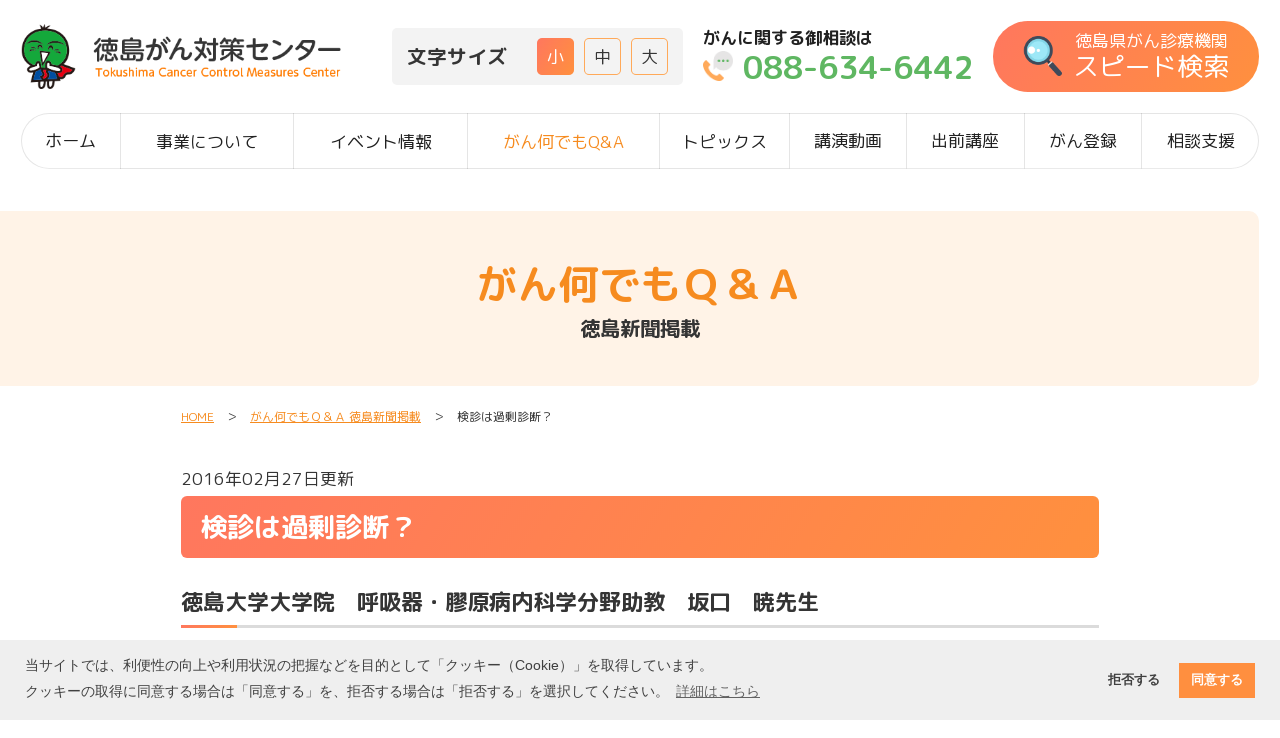

--- FILE ---
content_type: text/html; charset=UTF-8
request_url: https://www.toku-gantaisaku.jp/ganqa/detail.html?qa_id=14594900684789
body_size: 21332
content:
<!DOCTYPE html>
<html dir="ltr" lang="ja" prefix="og: https://ogp.me/ns#">
<head>
	<!-- Google tag (gtag.js) -->
	<script async src="https://www.googletagmanager.com/gtag/js?id=G-J4ZK4JF7KP"></script>
	<script>
		window.dataLayer = window.dataLayer || [];
		function gtag(){dataLayer.push(arguments);}
		gtag('js', new Date());
		gtag('config', 'G-J4ZK4JF7KP');
	</script>
	<!-- Google tag (gtag.js) -->
	<script async src="https://www.googletagmanager.com/gtag/js?id=G-G6Z93NJDKX"></script>
	<script>
		window.dataLayer = window.dataLayer || [];
		function gtag(){dataLayer.push(arguments);}
		gtag('js', new Date());
		gtag('config', 'G-G6Z93NJDKX');
	</script>
	<meta charset="utf-8">
	<meta http-equiv="X-UA-Compatible" content="IE=edge">
	<meta name="viewport" content="width=device-width,initial-scale=1.0,minimum-scale=1.0,maximum-scale=4.0">
	<title>検診は過剰診断？ ｜ がん何でもＱ＆Ａ 徳島新聞掲載 ｜ 徳島がん対策センター</title>
	<meta name="description" content="『検診は過剰診断？』について掲載しています。徳島がん対策センターでは、ホスピス・緩和ケア・がん治療と仕事の両立など、徳島県のがん治療に関する情報を提供しています。" />
	<meta name="robots" content="max-image-preview:none" />
	<link rel="canonical" href="https://www.toku-gantaisaku.jp/ganqa/detail.html" />
	<meta property="og:locale" content="ja_jp" />
	<meta property="og:site_name" content="徳島がん対策センター" />
	<meta property="og:type" content="article" />
	<meta property="og:title" content="検診は過剰診断？ ｜ がん何でもＱ＆Ａ 徳島新聞掲載 ｜ 徳島がん対策センター">
	<meta property="og:description" content="『検診は過剰診断？』について掲載しています。徳島がん対策センターでは、ホスピス・緩和ケア・がん治療と仕事の両立など、徳島県のがん治療に関する情報を提供しています。">
	<meta property="og:url" content="https://www.toku-gantaisaku.jp/ganqa/detail.html">
	<meta property="og:image" content="https://www.toku-gantaisaku.jp/images/head/og-image.jpg" />
	<meta property="og:image:secure_url" content="https://www.toku-gantaisaku.jp/images/head/og-image.jpg" />
	<meta property="og:image:width" content="1200" />
	<meta property="og:image:height" content="630" />
	<meta name="twitter:card" content="summary_large_image" />
	<meta name="twitter:title" content="検診は過剰診断？ ｜ がん何でもＱ＆Ａ 徳島新聞掲載 ｜ 徳島がん対策センター" />
	<meta name="twitter:description" content="『検診は過剰診断？』について掲載しています。徳島がん対策センターでは、ホスピス・緩和ケア・がん治療と仕事の両立など、徳島県のがん治療に関する情報を提供しています。" />
	<meta name="twitter:url" content="https://www.toku-gantaisaku.jp/ganqa/detail.html">
	<meta name="twitter:domain" content="www.toku-gantaisaku.jp">
	<meta name="twitter:image" content="https://www.toku-gantaisaku.jp/images/head/og-image.jpg" />
	<meta name="msapplication-tap-highlight" content="no">
	<meta name="format-detection" content="telephone=no, address=no, email=no">
	<!--▼stylesheet▼-->
	<link rel="stylesheet" type="text/css" href="/css/ress.css" media="all">
	<link rel="stylesheet" href="/css/common.css?20230314" type="text/css">
	<link rel="preconnect" href="https://fonts.googleapis.com">
	<link rel="preconnect" href="https://fonts.gstatic.com" crossorigin>
	<link href="https://fonts.googleapis.com/css2?family=M+PLUS+Rounded+1c:wght@400;700&display=swap" rel="stylesheet"> 
	<script type="text/javascript">var AJAX_PATH = "/ajax/";</script>
	<script type="text/javascript" src="/js/jquery-2.1.4.min.js"></script>
	<script type="text/javascript" src="/js/jquery.fontSize.js"></script>
	<script type="text/javascript" src="/js/jquery.cookie.js"></script>
	<!--▼icon・apple-touch-icon・msapplication▼-->
	<link rel="apple-touch-icon" sizes="180x180" href="/images/head/apple-touch-icon.png">
	<link rel="icon" type="image/png" sizes="32x32" href="/images/head/favicon-32x32.png">
	<link rel="icon" type="image/png" sizes="16x16" href="/images/head/favicon-16x16.png">
	<link rel="manifest" href="/images/head/site.webmanifest">
	<link rel="mask-icon" href="/images/head/safari-pinned-tab.svg" color="#ff7b00">
	<meta name="msapplication-TileColor" content="#ff7b00">
	<meta name="theme-color" content="#ffffff">
	</head>
<body>
	<!--▼wrapper▼-->
	<div id="wrapper">
		<!--▼header▼-->
		<header id="header">
			<div id="header-inner">
				<a href="/" id="header-logo"><img src="/images/common/logo.png" alt="徳島がん対策センター - 徳島県のがん治療に関する情報を掲載しています。【ホスピス・緩和ケア・がん治療と仕事の両立など】"></a>				<div id="header-menu">
					<div id="fontSize">
						<h3>文字サイズ</h3>
					</div>
					<div class="tel">
						<a href="tel:0886346442">
							<span class="sp">がん電話相談</span>
							<span class="pc">がんに関する御相談は<span>088-634-6442</span></span>
						</a>
					</div>
					<div class="search">
						<a href="/search">
							<span class="sp">がん診療機関検索</span>
							<span class="pc">徳島県がん診療機関<span>スピード検索</span></span>
						</a>
					</div>
					<div class="menu">
						<p>メニュー</p>
					</div>
				</div>
				<div id="sp-menu-close">　</div>
			</div>
			<nav id="global-menu">
				<ul>
					<li><a href="/">ホーム</a></li>
					<li>
						<a class="no-link" href="/about">事業について</a>
						<span class="trigger"></span>
						<ul class="acordion_tree">
							<li><a href="/about/#greeting">センター長あいさつ</a></li>
							<li><a href="/about/#jigyo">事業内容</a></li>
						</ul>
					</li>
					<li>
						<a class="no-link" href="/event">イベント情報</a>
						<span class="trigger"></span>
						<ul class="acordion_tree">
							<li><a href="/event/detail.html?_cid=event">患者・ご家族の方へ<span>NEW</span></a></li>
							<li><a href="/event/detail.html?_cid=medical_event">医療従事者の方へ</a></li>
							<li><a href="/event/report.html">イベント報告</a></li>
						</ul>
					</li>
					<li class="active">
						<a href="/ganqa">がん何でもQ&amp;A</a>
					</li>
					<li>
						<a class="no-link" href="/topics">トピックス</a>
						<span class="trigger"></span>
						<ul class="acordion_tree">
							<li><a href="/topics/first.html">初めてがんと診断されたら</a></li>
							<li><a href="/topics/disinfo.html">がん疾患情報</a></li>
							<li><a href="/topics/inspect.html">がんの予防と検診</a></li>
							<li><a href="/topics/care.html">緩和ケア・ホスピス</a></li>
							<li><a href="/topics/care.html#contents06">『もしもの時』のために</a></li>
							<li><a href="/topics/mediinst.html">医療機関</a></li>
							<li><a href="/topics/salon.html">患者・家族会　がんサロン</a></li>
							<li><a href="/topics/money">お金と制度</a></li>
							<li><a href="/topics/local">がん療養情報</a></li>
							<li><a href="/topics/work">治療と仕事の両立</a></li>
							<li><a href="/topics/pickup-books.html">推薦図書</a></li>
							<li><a href="/topics/column.html">コラム</a></li>
						</ul>
					</li>
					<li>
						<a href="/movie">講演動画</a>
					</li>
					<li>
						<a href="/event/detail.html?key=event&news_id=13279866466111">出前講座</a>
					</li>
					<li>
						<a class="no-link" href="/ganregistr">がん登録</a>
						<span class="trigger"></span>
						<ul class="acordion_tree">
							<li><a href="/ganregistr/#chiiki">全国（地域）がん登録</a></li>
							<li><a href="/ganregistr/#innai">院内がん登録</a></li>
							<li><a href="/ganregistr/#zouki">臓器がん登録</a></li>
						</ul>
					</li>
					<li>
						<a class="no-link" href="/support">相談支援</a>
						<span class="trigger"></span>
						<ul class="acordion_tree">
							<li><a href="/support/consultation-support.html">相談支援</a></li>
							<li><a href="/support/nav-treatment.html">がん治療中に</a></li>
							<li><a href="/support/second-opinion.html">セカンドオピニオン</a></li>
							<li><a href="/support/heredity.html">遺伝カウンセリング</a></li>
							<li><a href="/support/reproductive.html">がん生殖相談</a></li>
						</ul>
					</li>
				</ul>
			</nav>
		</header>

		<h3 id="page-title">がん何でもＱ＆Ａ<span>徳島新聞掲載</span></h3>
		<div id="contents">
			<div id="pan-list"><a href="/">HOME</a>　＞　<a href="/ganqa.html">がん何でもＱ＆Ａ 徳島新聞掲載</a>　＞　検診は過剰診断？</div>
			<section class="contents-box">
									<div class="update-info">2016年02月27日更新</div>
					<h1 class="contents-title">検診は過剰診断？</h1>
					<h2 class="contents-sub-title">徳島大学大学院　呼吸器・膠原病内科学分野助教　坂口　暁先生</h2>
											<div class="event-box-img">
							<a href='/data/qa//2016/15905467362224.jpg' target='_blank'><img src='/data/t_qa/2016/360_15905467362224.jpg' border='0' alt='検診は過剰診断？' style='display:block; margin: 0 auto 10px;' /></a>						</div>
										<p>平成28年2月27日、徳島新聞に掲載されました。</p>

<p>&nbsp;</p>

<p>徳島大学大学院　呼吸器・膠原病内科学分野　坂口　暁先生が「検診は過剰診断？」「治療必要ない病変も発見」</p>

<p>「安全性判断極めて困難」などの内容で掲載されました。</p>
											<ul class="arrow-list">
															<li class="ganqa_dtcttmp">
									<p class="arrow-text"><a href='/data/qa/2016/15905467367415.pdf' target='_blank'>新聞記事</a></p>
								</li>
													</ul>
											<ul class="arrow-list">
													</ul>
											<ul class="arrow-list">
													</ul>
												</section>
			<section class="contents-box">
				<h3 class="contents-title">その他の記事</h3>
									<h4 class="contents-sub-title">令和08年</h4>
											<ul class="ganqa-detail-list">
																								<li><a href="/ganqa/detail.html?qa_id=17675743447706"><span class="qa-icon01">がんQ&A</span><div>ストーマのトラブル<span>徳島大学病院 皮膚・排泄ケア認定看護師　前野由美 看護師</span></div></a></li>
																																																																																																																																																																																																																																																																																																																																																																																																																																																																																																																																																																																																																																																																																																																																																																																																																																																																																																																																																																																																																																																																																																																																																																																																																																																																																																																																																																																																																																																																																																																																																																																																																																																																																																																																																																																																																																																																																																																																																																																																																																																																																																																																																																																																																																																																																																																																																																																																																																																																																																																																																																																																																																																																																																																																																																																																																																																																																																																											</ul>
										<!-- がん何でもＱ＆Ａ 徳島新聞掲載　タイトル一覧 end -->
								<a class="link-btn" href="/ganqa"><span>全タイトル一覧へ戻る</span></a>
			</section>
		</div>

		<div id="footer">
			<div id="footer-box">
				<div id="footer-info">
					<div id="footer-logo"><img src="/images/common/logo.png" alt="徳島がん対策センター - 徳島県のがん治療に関する情報を掲載しています。【ホスピス・緩和ケア・がん治療と仕事の両立など】"></div>
					<div id="footer-tel">
						<a href="tel:0886346442">
							<span class="icon">がんに関する御相談は<span>088-634-6442</span></span>
							平日:月曜日～金曜日 午前8時30分～午後5時
						</a>
					</div>
					<div id="footer-search">
						<a href="/search">
							<span class="icon">徳島県がん診療機関<span>スピード検索</span></span>
						</a>
					</div>
				</div>
				<div class="footer-menu-box">
					<div class="footer-menu-box-in">
						<ul class="footer-menu first">
							<li><a href="/">ホーム</a></li>
							<li>
								<a class="no-link" href="/about">事業について</a>
								<span class="trigger"></span>
								<ul class="acordion_tree">
									<li><a href="/about/#greeting">センター長あいさつ</a></li>
									<li><a href="/about/#jigyo">事業内容</a></li>
								</ul>
							</li>
							<li>
								<a class="no-link" href="/event">イベント情報</a>
								<span class="trigger"></span>
								<ul class="acordion_tree">
									<li><a href="/event/detail.html?_cid=event">患者・ご家族の方へ<span>NEW</span></a></li>
									<li><a href="/event/detail.html?_cid=medical_event">医療従事者の方へ</a></li>
									<li><a href="/event/report.html">イベント報告</a></li>
								</ul>
							</li>
							<li>
								<a href="/ganqa">がん何でもQ&amp;A</a>
							</li>
						</ul>
						<ul class="footer-menu">
							<li>
								<a class="no-link" href="/topics">トピックス</a>
								<span class="trigger"></span>
								<ul class="acordion_tree">
									<li><a href="/topics/first.html">初めてがんと診断されたら</a></li>
									<li><a href="/topics/disinfo.html">がん疾患情報</a></li>
									<li><a href="/topics/inspect.html">がんの予防と検診</a></li>
									<li><a href="/topics/care.html">緩和ケア・ホスピス</a></li>
									<li><a href="/topics/care.html#contents06">『もしもの時』のために</a></li>
									<li><a href="/topics/mediinst.html">医療機関</a></li>
									<li><a href="/topics/salon.html">患者・家族会　がんサロン</a></li>
									<li><a href="/topics/money">お金と制度</a></li>
									<li><a href="/topics/local">がん療養情報</a></li>
									<li><a href="/topics/work">治療と仕事の両立</a></li>
									<li><a href="/topics/pickup-books.html">推薦図書</a></li>
									<li><a href="/topics/column.html">コラム</a></li>
								</ul>
							</li>
						</ul>
					</div>
					<div class="footer-menu-box-in">
						<ul class="footer-menu">
							<li>
								<a href="/movie">講演動画</a>
							</li>
							<li>
								<a href="/event/detail.html?key=event&news_id=13279866466111">出前講座</a>
							</li>
							<li>
								<a class="no-link" href="/ganregistr">がん登録</a>
								<span class="trigger"></span>
								<ul class="acordion_tree">
									<li><a href="/ganregistr/#chiiki">全国（地域）がん登録</a></li>
									<li><a href="/ganregistr/#innai">院内がん登録</a></li>
									<li><a href="/ganregistr/#zouki">臓器がん登録</a></li>
								</ul>
							</li>
						</ul>
						<ul class="footer-menu">
							<li>
								<a class="no-link" href="/support">相談支援</a>
								<span class="trigger"></span>
								<ul class="acordion_tree">
									<li><a href="/support/consultation-support.html">相談支援</a></li>
									<li><a href="/support/nav-treatment.html">がん治療中に</a></li>
									<li><a href="/support/second-opinion.html">セカンドオピニオン</a></li>
									<li><a href="/support/heredity.html">遺伝カウンセリング</a></li>
									<li><a href="/support/reproductive.html">がん生殖相談</a></li>
								</ul>
							</li>
							<li>
								<a href="/privacy-policy">プライバシーポリシー</a>
								<a href="/link">リンク集</a>
							</li>
						</ul>
					</div>
				</div>
			</div>
		</div>
		<div id="copy">&copy; 2010<script>new Date().getFullYear()>2010&&document.write("-"+new Date().getFullYear());</script> Tokushima Cancer control measures center</div>
	</div>
	<p id="toTop"><a href="#header"></a></p>

		<script type="text/javascript">
		jQuery(function() {
			var topBtn = jQuery('#toTop');
			topBtn.hide();
			jQuery(window).scroll(function () {
				if (jQuery(this).scrollTop() > 100) {
					topBtn.fadeIn();
				} else {
					topBtn.fadeOut();
				}
			});
			topBtn.click(function () {
				jQuery('body,html').animate({
					scrollTop: 0
				}, 400);
				return false;
			});
		});
		$(function(){
			var scrollPosition;
			$("#header-menu .menu").on("click", function() {
				scrollPosition = $(window).scrollTop();
				$('body').addClass('fixed').css({'top': -scrollPosition});
				$("#sp-menu-close").addClass("active");
				$("#global-menu").addClass("active");
				$("#header-menu .menu").addClass("active");
			});
			$("#sp-menu-close").on("click", function() {
				$('body').removeClass('fixed').css({'top': 0});
				window.scrollTo( 0 , scrollPosition );
				$("#sp-menu-close").removeClass("active");
				$("#global-menu").removeClass("active");
				$("#header-menu .menu").removeClass("active");
			});
		});
		$(function() {
			$(".trigger").click(function(){
				$(this).toggleClass("active");
				$("+.acordion_tree",this).toggleClass("active");
			});
		});
		$(function() {
			$(window).scroll(function () {
				var s = $(this).scrollTop();
				var m = 80;
				if(s > m) {
					$("#header").addClass('scroll');
				} else if(s < m) {
					$("#header").removeClass('scroll');
				}
			});
		});
		/*フォントサイズ切り替え*/
		$(function(){$("#fontSize").fontSize();});
	</script>

	<link rel="stylesheet" type="text/css" href="https://cdn.jsdelivr.net/npm/cookieconsent@3/build/cookieconsent.min.css" />
	<script src="https://cdn.jsdelivr.net/npm/cookieconsent@3/build/cookieconsent.min.js" data-cfasync="false"></script>
	<script>
	window.cookieconsent.initialise({
	  "palette": {
		"popup": {
		  "background": "#efefef",
		  "text": "#404040"
		},
		"button": {
		  "background": "#FF8F3F",
		  "text": "#ffffff"
		}
	  },
	  "type": "opt-out",
	  "content": {
		"message": "当サイトでは、利便性の向上や利用状況の把握などを目的として「クッキー（Cookie）」を取得しています。<br>クッキーの取得に同意する場合は「同意する」を、拒否する場合は「拒否する」を選択してください。",
		"allow": "同意する",
		"deny": "拒否する",
		"link": "詳細はこちら",
		"href": "/privacy-policy"
	  }
	});
</script>
<style>
	.cc-revoke,.cc-window {
		font-size: 14px;
		line-height: 1.7;
	}
	@media screen and (max-width:640px){
		.cc-revoke,.cc-window {
			font-size: 11px;
			line-height: 1.5;
			position: relative;
			padding: 1em !important;
			z-index: 1;
		}
		.cc-revoke {
			display: none !important;
		}
	}
</style>

</body>
</html>

--- FILE ---
content_type: text/css
request_url: https://www.toku-gantaisaku.jp/css/common.css?20230314
body_size: 83509
content:
@charset "utf-8";
a {
	color: #1C54B7;
}
a:hover {
	color: #F68B1F;
}
.bold {
	font-weight: bold;
}
.red {
	color: #FF0000;
}
.green-text {
	color: #3E8466;
}
.pink-text {
	color: #F36;
}
.clear {
	clear: both;
}
.text-center {
	text-align: center !important;
}
.text-right {
	text-align: right !important;
}
.blank {
	padding-right: 25px;
	background: url(../images/common/icon-blank.png) top 0.3em right / 15px no-repeat;
}
.contents-sub-title .blank {
	font-size: 0.8em;
	margin-left: 0.8em;
}
.pdf {
	padding-right: 25px;
	background: url(../images/common/icon-pdf.png) top 0.3em right / 15px no-repeat;
}
.dashed-border {
	border-top: 1px dashed #cccccc;
	padding-top: 2rem;
}
/************************
html・body・wrapper
************************/
html, body, #wrapper {
	margin: 0;
	padding: 0;
	scroll-behavior: smooth;
}
body {
	font-size: 10px;
	font-weight: 400;
	line-height: 1;
	-webkit-text-size-adjust: none;
	font-family: 'M PLUS Rounded 1c', "Helvetica Neue", "Helvetica", "Hiragino Sans", "Hiragino Kaku Gothic ProN", "Arial", "Yu Gothic", "Meiryo", sans-serif;
}
body.fixed,
body.qa-fixed {
	position: fixed;
	width: 100%;
	height: 100%;
	left: 0;
}
@media screen and (min-width: 640px){
	body.fixed {
		position: relative;
		width: auto;
		height: auto;
		left: auto;
	}
}
#wrapper {
	font-size: 1.7em;
	line-height: 1.7;
	color: #353535;
}
@media screen and (min-width: 640px){
	#wrapper {
		padding-top: 270px;
	}
}
@media screen and (min-width: 960px){
	#wrapper {
		padding-top: 250px;
	}
}
@media screen and (min-width: 1280px){
	#wrapper {
		padding-top: 190px;
	}
}
@media screen and (min-width: 1400px){
	#wrapper {
		padding-top: 196px;
	}
}
/************************
header
************************/
#header {
}
#header-inner {
	padding: 17px;
}
#header-logo {
	width: 75%;
	max-width: 320px;
	display: block;
	margin: 0 auto;
}
#header-logo img {
	display: block;
	width: 100%;
}
@media screen and (min-width: 640px){
	#header {
		position: fixed;
		top: 0;
		left: 0;
		width: 100%;
		z-index: 9996;
		transition: .4s;
	}
	#header.scroll {
		top: -120px;
	}
	#header-inner {
		padding: 21px;
		display: flex;
		justify-content: space-between;
		align-items: center;
	}
	#header-logo {
		width: auto;
		margin: 0;
	}
}
@media screen and (min-width: 960px){
	#header.scroll {
		top: -100px;
	}
}
/************************
header-menu
************************/
#header-menu {
	position: fixed;
	display: flex;
	align-items: center;
	bottom: 0;
	right: 0;
	width: 100%;
	z-index: 9999;
}
#header-menu div {
	width: 33.33333%;
	list-style: none;
	text-align: center;
	font-size: 3.2vw;
	cursor: pointer;
}
#header-menu div#fontSize {
	display: none;
}
#header-menu div a,
#header-menu div p {
	display: block;
	padding: 50px 0 8px;
	background: center top 12px / 30px no-repeat #FFFFFF;
	color: #212121;
	text-decoration: none;
	box-shadow: 0 0 2px rgba(0,0,0,0.2);
}
#header-menu div.tel a {
	background-image: url(../images/common/icon-tel.png);
}
#header-menu div.search a {
	background-image: url(../images/common/icon-search.png);
}
#header-menu div.menu p {
	background-image: url(../images/common/icon-menu01.png);
}
#header-menu div.menu.active {
	background-color: rgb(255,119,94);
	background: linear-gradient(120deg, rgba(255,119,94,1) 0%, rgba(255,144,62,1) 100%);
}
#header-menu div.menu.active p {
	background-color: rgba(255,255,255,0);
	background-image: url(../images/common/icon-menu02.png);
	box-shadow: none;
	color: #FFFFFF;
}
#header-menu div .pc {
	display: none;
}
@media screen and (min-width: 450px){
	#header-menu div {
		font-size: 13px;
	}
}
@media screen and (min-width: 640px){
	#header-menu {
		position: relative;
		bottom: auto;
		right: auto;
		width: auto;
	}
	#header-menu div {
		width: auto;
		list-style: none;
		margin-left: 20px;
	}
	#header-menu div.menu {
		display: none;
	}
	#header-menu div a,
	#header-menu div p {
		border-radius: 6px;
		width: 140px;
		box-shadow: 0 0 2px rgba(0,0,0,0.2) inset;
	}
	#header-menu div.tel a {
		background-color: #EBFFED;
	}
	#header-menu div.search a {
		background-color: #FFF3E9;
	}
}
@media screen and (min-width: 960px){
	#header-menu div {
		font-size: 17px;
	}
	#header-menu div a,
	#header-menu div p {
		box-shadow: 0 0 2px rgba(0,0,0,0);
		width: auto;
	}
	#header-menu div .pc {
		display: block;
	}
	#header-menu div .sp {
		display: none;
	}
	#header-menu div.tel a {
		line-height: 1.2;
		padding: 0;
		text-align: left;
		background-size: 30px;
		background-position: left bottom 5px;
		font-weight: bold;
		background-color: #FFFFFF;
	}
	#header-menu div.tel .pc span {
		font-size: 32px;
		display: block;
		color: #5FB762;
		padding-left: 40px;
	}
	#header-menu div.search a {
		background-color: rgb(255,119,94);
		background: linear-gradient(120deg, rgba(255,119,94,1) 0%, rgba(255,144,62,1) 100%);
		color: #FFFFFF;
		line-height: 1.2;
		border-radius: 50px;
		padding: 10px 30px;
	}
	#header-menu div.search .pc {
		padding-left: 50px;
		background: url(../images/common/icon-search.png) left top 5px / 40px no-repeat;
	}
	#header-menu div.search .pc span {
		font-size: 26px;
		display: block;
	}
}
@media screen and (min-width: 1280px){
	#header-menu div#fontSize {
		display: flex;
		line-height: 1;
		align-items: center;
		background-color: #F3F3F3;
		padding: 10px 15px;
		border-radius: 5px;
	}
	#header-menu div#fontSize #j-font-size {
		display: flex;
	}
	#header-menu div#fontSize #j-font-size div {
		list-style: none;
		padding: 10px;
		box-shadow: 0 0 0 1px #FFA959 inset;
		margin-left: 10px;
		border-radius: 5px;
	}
	#header-menu div#fontSize #j-font-size div.active {
		background-color: rgb(255,119,94);
		background: linear-gradient(120deg, rgba(255,119,94,1) 0%, rgba(255,144,62,1) 100%);
		box-shadow: 0 0 0 0;
		color: #FFFFFF;
	}
}
/************************************
▼sp-menu-close▼
************************************/
#sp-menu-close {
	position: fixed;
	bottom: 0;
	right: 0;
	width: 33.33333%;
	z-index: 9999;
	font-size: 3.2vw;
	cursor: pointer;
	padding: 62px 0 8px;
	display: none;
}
#sp-menu-close.active {
	display: block;
}
@media screen and (min-width: 450px){
	#sp-menu-close {
		font-size: 13px;
	}
}
@media screen and (min-width: 640px){
	#sp-menu-close {
		display: none !important;
	}
}
/************************
global-menu
************************/
#global-menu {
	display: none;
	position: fixed;
	top: 0;
	left: 0;
	width: 100%;
	height: 100%;
	overflow-y: auto;
	background-color: rgb(255,119,94);
	background: linear-gradient(120deg, rgba(255,119,94,1) 0%, rgba(255,144,62,1) 100%);
}
#global-menu.active {
	display: block;
	z-index: 9998;
}
#global-menu ul {
	padding-bottom: 100px;
}
#global-menu li {
	position: relative;
	list-style: none;
}
#global-menu li a {
	display: block;
	color: #fff;
	padding: 1em;
	text-decoration: none;
	font-size: 17px;
	border-bottom: 1px solid rgba(255,255,255,0.2);
}
#global-menu a::before {
	content: '';
	height: 5px;
	width: 5px;
	display: block;
	border: 1px solid #ED735D;
	border-left-width: 0;
	border-top-width: 0;
	transform: rotate(-45deg);
	-webkit-transform: rotate(-45deg);
	-moz-transform: rotate(-45deg);
	-o-transform: rotate(-45deg);
	-ms-transform: rotate(-45deg);
	position: absolute;
	top: 50%;
	right: 27px;
	margin-top: -2px;
	z-index: 2;
}
#global-menu a::after {
	content: '';
	height: 17px;
	width: 17px;
	background: rgba(255,255,255,1);
	position: absolute;
	top: 50%;
	right: 20px;
	margin-top: -8px;
	border-radius: 50%;
	z-index: 1;
}
#global-menu li a.no-link::before,
#global-menu li a.no-link::after {
	display: none;
}
#global-menu li ul {
	background: rgba(255,255,255,0.2);
	-webkit-transition: all .2s ease;
	transition: all .2s ease;
	visibility: hidden;
	opacity: 0;
	z-index: 999;
	position: relative;
	height: 0;
	padding-bottom: 0;
	overflow: hidden;
}
#global-menu li ul.active {
	height: auto;
	visibility: visible;
	opacity: 1;
	overflow: inherit;
}
#global-menu li .trigger {
	position: absolute;
	top: 0;
	left: 0;
	width: 100%;
	height: 100%;
	z-index: 10;
	cursor: pointer;
}
#global-menu li .trigger::before,
#global-menu li .trigger::after {
	content: '';
	height: 2px;
	width: 16px;
	display: block;
	background: rgba(255,255,255,0.8);
	position: absolute;
	top: 28px;
	right: 20px;
}
#global-menu li .trigger::after {
	height: 16px;
	width: 2px;
	top: 21px;
	right: 27px;
}
#global-menu li .trigger.active::after {
	display: none;
}
@media screen and (min-width: 640px){
	#global-menu {
		display: block;
		position: relative;
		top: auto;
		left: auto;
		width: auto;
		height: auto;
		overflow-y: inherit;
		background:none;
		margin: 0 21px;
	}
	#global-menu ul {
		padding-bottom: 0;
		background-color: #FFFFFF;
		box-shadow: 0 0 0 1px rgba(0,0,0,0.1) inset;
		border-radius: 10px;
		display: flex;
		flex-wrap: wrap;
	}
	#global-menu li {
		display: flex;
		width: calc(100%/4);
		justify-content: space-around;
	}
	#global-menu ul li:first-child {
		display: none;
	}
	#global-menu ul li a {
		display: flex;
		align-items: center;
		justify-content: center;
		color: #212121;
		width: 100%;
		padding: 20px 0;
		font-size: 1em;
		text-align: center;
		border-left: 1px solid rgba(0,0,0,0.1);
		line-height: 1.5;
		transition: .4s;
	}
	.scroll #global-menu ul li a {
		padding: 10px 0;
	}
	#global-menu ul li:hover a,
	#global-menu ul li.active a {
		color: #F68B1F;
	}
	#global-menu ul li:nth-child(2) a,
	#global-menu ul li:nth-child(6) a {
		border-left: 0;
	}
	#global-menu ul li:nth-child(2) a,
	#global-menu ul li:nth-child(3) a,
	#global-menu ul li:nth-child(4) a,
	#global-menu ul li:nth-child(5) a {
		border-bottom: 1px solid rgba(0,0,0,0.1);
	}
	#global-menu li a::before,
	#global-menu li a::after,
	#global-menu li .trigger {
		display: none;
	}
	#global-menu li ul,
	#global-menu li ul.active {
		visibility: hidden;
		position: absolute;
		top: 90%;
		left: -40%;
		display: block;
		border-radius: 10px;
		width: 180%;
		overflow: hidden;
		background-color: rgb(255,119,94);
		background: linear-gradient(120deg, rgba(255,119,94,1) 0%, rgba(255,144,62,1) 100%);
	}
	#global-menu li:nth-child(2) ul,
	#global-menu li:nth-child(2) ul.active {
		left: 0;
	}
	#global-menu li:nth-child(5) ul,
	#global-menu li:nth-child(5) ul.active,
	#global-menu li:nth-child(9) ul,
	#global-menu li:nth-child(9) ul.active {
		left: auto;
		right: 0;
	}
	#global-menu li:hover ul,
	#global-menu li:hover ul.active{
		top: 100%;
		height: auto;
		visibility: visible;
		opacity: 1;
		overflow: inherit;
	}
	#global-menu li ul li {
		width: auto;
	}
	#global-menu li ul li:first-child {
		display: block;
	}
	#global-menu li ul li a {
		border-left: 0;
		padding: 7px 12px !important;
		text-align: left;
		color: #FFFFFF !important;
	}
	#global-menu li ul li a:hover {
		background-color: rgba(255,255,255,0.3);
	}
	#global-menu li ul li a {
		border-bottom: 1px solid rgba(255,255,255,0.3) !important;
	}
	#global-menu li ul li:last-child a {
		border-bottom: 1px solid rgba(255,255,255,0) !important;
	}
}
@media screen and (min-width: 960px){
	#global-menu ul li a {
		padding: 15px 0;
	}
}
@media screen and (min-width: 1280px){
	#global-menu ul {
		border-radius: 50px;
	}
	#global-menu li {
		width: 9.5%;
		justify-content: space-around;
	}
	#global-menu ul li:first-child {
		display: flex;
		width: 8%;
	}
	#global-menu li:nth-child(2),
	#global-menu li:nth-child(3) {
		width: 14%;
	}
	#global-menu li:nth-child(5) {
		width: 10.5%;
	}
	#global-menu li:nth-child(4) {
		width: 15.5%;
	}
	#global-menu ul li:nth-child(1) a {
		border-left: 0;
	}
	#global-menu ul li:nth-child(2) a,
	#global-menu ul li:nth-child(6) a {
		border-left: 1px solid rgba(0,0,0,0.1);
	}
	#global-menu ul li:nth-child(2) a,
	#global-menu ul li:nth-child(3) a,


	#global-menu ul li:nth-child(4) a,
	#global-menu ul li:nth-child(5) a {
		border-bottom: 0;
	}
	#global-menu li ul li {
		width: auto !important;
	}
	#global-menu li:nth-child(2) ul,
	#global-menu li:nth-child(2) ul.active,
	#global-menu li:nth-child(5) ul,
	#global-menu li:nth-child(5) ul.active {
		left: -40%;
		right: auto;
	}
}
/************************
page-title
************************/
#page-title {
	margin-right: 21px;
	border-radius: 0 10px 10px 0;
	background-color: #FFF3E7;
	padding: 30px 21px 30px 30px;
	font-size: 1.6em;
	line-height: 1.5;
	color: #F68B1F;
	display: flex;
	flex-direction: column;
	align-items: center;
	justify-content: center;
}
#page-title span {
	font-size: 0.5em;
	color: #353535;
}
@media screen and (min-width: 640px){
	#page-title {
		margin-top: 21px;
		font-size: 2.4em;
		padding: 42px 21px 42px 42px;
	}
}
/************************
pan-list
************************/
#pan-list {
	font-size: 0.7em;
	margin: 0 auto;
	margin-bottom: 21px;
}
#pan-list a {
	color: #F68B1F;
}
/************************
contents
************************/
#contents {
	padding: 21px;
	margin: 0 auto;
	max-width: calc( 50% + 320px );
}
#contents.wide {
	max-width: calc( 50% + 560px );
}
@media screen and (min-width: 1720px){
	#contents {
		max-width: calc( 50% + 240px );
	}
	#contents.wide {
		max-width: calc( 50% + 560px );
	}
}
/************************
contents-title
************************/
.contents-title {
	color: #FFFFFF;
	border-radius: 6px;
	background-color: rgb(255,119,94);
	background: linear-gradient(120deg, rgba(255,119,94,1) 0%, rgba(255,144,62,1) 100%);
	padding: 0.4em 0.7em;
	margin-bottom: 1em;
	line-height: 1.5;
	font-size: 1.6em;
	position: relative;
}
.contents-title .mini-text {
	font-size: 0.8em;
	display: block;
}
.contents-title .red {
	color: #FFFFFF;
	font-size: 0.7em;
	background-color: #FF0000;
	padding: 0.2em 0.5em;
	display: inline-block;
}
/************************
contents-sub-title
************************/
.contents-sub-title {
	font-size: 1.3em;
	padding-bottom: 0.3em;
	margin-bottom: 1em;
	line-height: 1.5;
	border-bottom: 3px solid #DBDBDB;
	position: relative;
}
.contents-sub-title.top-link {
	padding-top: 0.5em;
	margin-top: -0.5em;
	z-index: -1;
}
@media screen and (min-width: 640px){
	.contents-sub-title.top-link {
		padding-top: 5em;
		margin-top: -5em;
	}
}
.contents-sub-title::before {
	content: '';
	position: absolute;
	bottom: -3px;
	left: 0;
	width: 56px;
	height: 3px;
	background-color: rgb(255,119,94);
	background: linear-gradient(120deg, rgba(255,119,94,1) 0%, rgba(255,144,62,1) 100%);
}
/************************
contents-subsub-title
************************/
.contents-subsub-title {
	font-size: 1.15em;
	margin-bottom: 0.3em;
	line-height: 1.5;
	color: #3E8466;
}
/************************
contents-subsubsub-title
************************/
.contents-subsubsub-title {
	font-size: 1.05em;
	margin-bottom: 0.2em;
	line-height: 1.5;
	color: #F36;
}
/************************
contents-box
************************/
.contents-box {
	padding-top: 1em;
	margin-top: -1em;
	margin-bottom: 2.6em;
}
.contents-box.over {
	overflow: hidden;
}
@media screen and (min-width: 640px){
	.contents-box {
		padding-top: 7em;
		margin-top: -7em;
	}
	.contents-box.top-mini {
		padding-top: 2em;
		margin-top: -2em;
	}
}
.contents-box p {
	margin-bottom: 1.3em;
}
.contents-box p.space {
	margin-bottom: 3.0em;
}
.contents-box p.mini-space {
	margin-bottom: 0.5em;
}
.contents-box p.top-space {
	margin-top: 1em;
}
.contents-box p.info-text {
	background-color: #e5fad4;
	padding: 0.7em 1em;
	border-radius: 6px;
}
/************************
arrow
************************/
.arrow {
	position: relative;
	padding-left: 1.5em;
	margin: 0.5em 0;
	list-style: none;
}
.arrow::before {
	content: '';
	position: absolute;
	top: 7px;
	left: 0;
	width: 17px;
	height: 17px;
	z-index: 2;
	background-color: rgb(255,119,94);
	background: linear-gradient(120deg, rgba(255,119,94,1) 0%, rgba(255,144,62,1) 100%);
	border-radius: 50%;
}
.arrow::after {
	content: '';
	position: absolute;
	top: 13px;
	left: 5px;
	height: 5px;
	width: 5px;
	z-index: 3;
	border: 1px solid #FFFFFF;
	border-right-width: 0;
	border-top-width: 0;
	transform: rotate(-135deg);
	-webkit-transform: rotate(-135deg);
	-moz-transform: rotate(-135deg);
	-o-transform: rotate(-135deg);
	-ms-transform: rotate(-135deg);
}
/************************
arrow-list
************************/
.arrow-list {
	margin-bottom: 1.3em;
}
.arrow-list.space {
	margin-bottom: 3.0em;
}
.arrow-list li {
	position: relative;
	padding-left: 1.5em;
	margin: 0.5em 0;
	list-style: none;
}
.arrow-list li:last-child {
	margin-bottom: 0;
}
.arrow-list li::before {
	content: '';
	position: absolute;
	top: 7px;
	left: 0;
	width: 17px;
	height: 17px;
	z-index: 2;
	background-color: rgb(255,119,94);
	background: linear-gradient(120deg, rgba(255,119,94,1) 0%, rgba(255,144,62,1) 100%);
	border-radius: 50%;
}
.arrow-list li::after {
	content: '';
	position: absolute;
	top: 13px;
	left: 5px;
	height: 5px;
	width: 5px;
	z-index: 3;
	border: 1px solid #FFFFFF;
	border-right-width: 0;
	border-top-width: 0;
	transform: rotate(-135deg);
	-webkit-transform: rotate(-135deg);
	-moz-transform: rotate(-135deg);
	-o-transform: rotate(-135deg);
	-ms-transform: rotate(-135deg);
}
.arrow-list li .point-list li::before,
.arrow-list li .point-list li::after {
	display: none;
}
/************************
point-list
************************/
.point-list {
	margin-bottom: 1.3em;
}
.point-list.space {
	margin-bottom: 3.0em;
}
.point-list li {
	position: relative;
	padding-left: 1.5em;
	margin: 0.5em 0;
	list-style: none;
}
.point-list li:last-child {
	margin-bottom: 0;
}
.point-list li .point {
	position: absolute;
	top: 0;
	left: 0;
}
/************************
text-bg
************************/
.text-bg {
	margin-bottom: 1.3em;
	background-color: #FFF3E7;
	padding: 1em 1.3em;
}
/************************
bg-list
************************/
.bg-list {
	margin-bottom: 1.3em;
	background-color: #FFF3E7;
	padding: 0.2em 1em;
}
.bg-list li {
	position: relative;
	padding-left: 4em;
	margin: 0.5em 0;
	list-style: none;
}
.bg-list li .point {
	position: absolute;
	top: 0;
	left: 0;
	color: #F68B1F;
	font-weight: bold;
}
/************************
number-list
************************/
.number-list {
	counter-reset: number 0;
	margin-bottom: 1.3em;
}
.number-list.space {
	margin-bottom: 3.0em;
}
.number-list li {
	position: relative;
	padding-left: 2.2em;
	margin: 0.7em 0 0.7em;
	list-style: none;
}
.number-list li:last-child {
	margin-bottom: 0;
}
.number-list li::before {
	counter-increment: number 1;
	content: counter(number,decimal-leading-zero);
	background-color: #F68B1F;
	position: absolute;
	top: 0.1em;
	left: 0;
	font-size: 0.9em;
	padding: 0 0.3em;
	border-radius: 3px;
	color: #FFFFFF;
}
/************************
greeting-img
************************/
.first-img {
	margin: 0 0 1.3em;
}
.first-img img {
	width: 100%;
	display: block;
}
@media screen and (min-width: 720px){
	.first-img {
		float: right;
		max-width: 210px;
		margin-left: 2.0em;
	}
}
/************************
page-list
************************/
#page-list {
	display: flex;
	flex-direction: column;
}
#page-list li {
	list-style: none;
	margin: 0.5em 0;
}
#page-list a {
	box-shadow: 3px 3px 0 #EACCB2;
	border: 1px solid #EACCB2;
	border-radius: 6px;
	display: block;
	overflow: hidden;
	padding: 1em;
	text-align: center;
	color: #353535;
	text-decoration: none;
	position: relative;
	transition: all .4s;
}
#page-list a:hover {
	color: #FFFFFF;
	border-color: rgba(255,119,94,1);
	background-color: rgb(255,119,94);
	background: linear-gradient(120deg, rgba(255,119,94,1) 0%, rgba(255,144,62,1) 100%);
	box-shadow: 3px 3px 0 #B76821;
}
#page-list a::before {
	content: "";

	position: absolute;
	bottom: 0;
	right: 0;
	width: 0;
	height: 0;
	border-top: 17px solid transparent;
	border-left: 17px solid transparent;
	border-right: 17px solid #F68B1F;
	border-bottom: 17px solid #F68B1F;
	position: absolute;
	transition: all .4s;
}
#page-list a::after {
	content: "";
	position: absolute;
	bottom: 7px;
	right: 8px;
	width: 7px;
	height: 7px;
	border-top: 1px solid #FFFFFF;
	border-right: 1px solid #FFFFFF;
	-webkit-transform: rotate(45deg);
	transform: rotate(45deg);
	transition: all .4s;
}
#page-list a:hover::before {
	border-right-color: #FFFFFF;
	border-bottom-color: #FFFFFF;
}
#page-list a:hover::after {
	border-right-color: #F68B1F;
	border-top-color: #F68B1F;
}
@media screen and (min-width: 800px){
	#page-list {
		flex-direction: row;
		flex-wrap: wrap;
	}
	#page-list.wide li,
	#page-list li {
		width: 48.5%;
		margin-left: 3%;
		margin-bottom: 1em;
	}
	#page-list.wide li:nth-child(2n+1),
	#page-list li:nth-child(2n+1) {
		margin-left: 0;
	}
}
@media screen and (min-width: 1360px){
	#page-list li {
		width: 31.3333%;
	}
	#page-list li:nth-child(2n+1) {
		margin-left: 3%;
	}
	#page-list li:nth-child(3n+1) {
		margin-left: 0;
	}
}
/************************
link-btn
************************/
.link-btn {
	display: block;
	background-color: #FFF3E7;
	box-shadow: 0 3px 0 #EACCB2;
	padding: 1em;
	color: #212121;
	text-align: center;
	text-decoration: none;
	font-weight: bold;
	border-radius: 8px;
}
.link-btn span {
	padding-left: 1.5em;
	position: relative;
}
.link-btn span::before {
	content: '';
	position: absolute;
	top: 4px;
	left: 0;
	width: 17px;
	height: 17px;
	z-index: 2;
	background-color: rgb(255,119,94);
	background: linear-gradient(120deg, rgba(255,119,94,1) 0%, rgba(255,144,62,1) 100%);
	border-radius: 50%;
}
.link-btn span::after {
	content: '';
	position: absolute;
	top: 10px;
	left: 5px;
	height: 5px;
	width: 5px;
	z-index: 3;
	border: 1px solid #FFFFFF;
	border-right-width: 0;
	border-top-width: 0;
	transform: rotate(-135deg);
	-webkit-transform: rotate(-135deg);
	-moz-transform: rotate(-135deg);
	-o-transform: rotate(-135deg);
	-ms-transform: rotate(-135deg);
}
.link-btn:hover {
	background-color: rgb(255,119,94);
	background: linear-gradient(120deg, rgba(255,119,94,1) 0%, rgba(255,144,62,1) 100%);
	color: #FFFFFF;
	box-shadow: 0 3px 0 #B26B47;
}
.link-btn:hover span::before {
	background: #FFFFFF;
}
.link-btn:hover span::after{
	border-color: #F68B1F;
}
/************************
img-right
************************/
.img-right {
	margin: 0 auto 1.3em;
	box-shadow: 0 0 1px rgba(0,0,0,0.2);
}
.img-right.no-shadow {
	box-shadow: 0 0 1px rgba(0,0,0,0);
}
.img-right.space {
	padding: 1em;
}
.img-right img {
	width: 100%;
	display: block;
}
@media screen and (min-width: 720px){
	.img-right {
		float: right;
		width: 50%;
		margin-left: 1.5em;
	}
}
/************************
max-img
************************/
.max-img {
	width: 100%;
	display: block;
}
/************************************
normal-table
************************************/
.normal-table {
	width: 100%;
	border-spacing: 0;
	border-left: 1px solid rgba(0,0,0,0.1);
	border-top: 1px solid rgba(0,0,0,0.1);
	margin-bottom: 1.6em;
	border-collapse: separate;
}
.normal-table.space {
	margin-bottom: 2.3em;
}
.normal-table th,
.normal-table td {
	background: #fff;
	padding: 0.7em 1em;
	border-bottom: 1px solid rgba(0,0,0,0.1);
	border-right: 1px solid rgba(0,0,0,0.1);
	text-align: left;
}
.normal-table th {
	padding-top: 7px;
	padding-bottom: 7px;
	background-color: #FFF3E7;
}
.normal-table th.bg01 {
	background-color: #ffead5;
}
.normal-table th .sp,
.normal-table td .sp {
	display: none;
}
@media screen and (max-width: 800px) {
	.normal-table.break {
		border-left: 0;
		border-top: 0;
		margin-bottom: 0;
	}
	.normal-table.break.space {
		margin-bottom: 1.3em;
	}
	.normal-table.break.td-space.space {
		margin-bottom: 2.3em;
	}
	.normal-table.mini {
		font-size: 0.85em;
	}
	.normal-table.break th,
	.normal-table.break td {
		display: block;
		width: 100%;
		padding: 10px 3%;
		position: relative;
		text-align: left;
		border-left: 1px solid rgba(0,0,0,0.1);
	}
	.normal-table.break td.none {
		display: none;
	}
	.normal-table th .sp,
	.normal-table td .sp {
		display: block;
	}
	.normal-table.break th:first-child,
	.normal-table.break td:first-child {
		border-top: 1px solid rgba(0,0,0,0.1);
	}
	.normal-table.break td.space,
	.normal-table.break td:last-child {
		margin-bottom: 1.3em;
	}
	.normal-table.break.td-space td:last-child {
		margin-bottom: -1px;
	}
}
/************************
home-head-box
************************/
@media screen and (min-width: 1280px){
	#home-head-box {
		display: flex;
		justify-content: space-between;
	}
}
/************************
home-slide
************************/
#home-slide {
	margin-right: 15px;
}
#home-slide li {
	border-radius: 0 10px 10px 0;
	overflow: hidden;
}
#home-slide img {
	width: 100%;
}
@media screen and (min-width: 640px){
	#home-slide {
		margin-right: 21px;
	}
}
@media screen and (min-width: 1280px){
	#home-slide {
		width: 80%;
	}
}
/************************
home-head
************************/
#home-head {
	display: flex;
	flex-direction: column;
	padding: 0 21px;
	margin-bottom: 2em;
}
#home-head div {
	margin: 0.5em 0;
}
#home-head a {
	border-radius: 6px;
	display: flex;
	justify-content: center;
	overflow: hidden;
	color: #353535;
	text-decoration: none;
	position: relative;
	transition: all .4s;
	background-color: #FFF3E9;
	padding: 0;
}
#home-head .tel a {
	background-color: #EBFFED;
}
#home-head a:hover {
	opacity: 0.5;
}
#home-head .icon {
	padding: 25px 0 25px 60px;
	background-repeat: no-repeat;
	background-size: 45px;
	background-position: center left;
	display: block;
	line-height: 1.5em;
	width: auto;
	font-size: 17px;
}
#home-head .icon span {
	display: block;
	font-size: 25px;
	font-weight: bold;
}
#home-head .tel .icon span {
	color: #5FB762;
}
#home-head .tel .icon {
	background-image: url(../images/common/icon-tel.png);
}
#home-head .search .icon {
	background-image: url(../images/common/icon-search.png);
}
#home-head a::before {
	content: "";
	position: absolute;
	bottom: 0;
	right: 0;
	width: 0;
	height: 0;
	border-top: 17px solid transparent;
	border-left: 17px solid transparent;
	border-right: 17px solid #F68B1F;
	border-bottom: 17px solid #F68B1F;
	position: absolute;
	transition: all .4s;
}
#home-head a::after {
	content: "";
	position: absolute;
	bottom: 7px;
	right: 8px;
	width: 7px;
	height: 7px;
	border-top: 1px solid #FFFFFF;
	border-right: 1px solid #FFFFFF;
	-webkit-transform: rotate(45deg);
	transform: rotate(45deg);
	transition: all .4s;
}
#home-head a.tel::before {
	border-right-color: #5FB762;
	border-bottom-color: #5FB762;
}
@media screen and (min-width: 640px){
	#home-head {
		flex-direction: row;
		flex-wrap: wrap;
		justify-content: space-between;
	}
	#home-head div {
		width: 48.5%;
	}
}
@media screen and (min-width: 1280px){
	#home-head {
		flex-direction: column;
		justify-content: center;
		align-items: center;
		padding-right: 21px;
		width: 20%;
	}
	#home-head div {
		width: 200px;
		height: 200px;
	}
	#home-head a {
		width: 200px;
		height: 200px;
		border-radius: 50%;
		align-items: center;
		text-align: center;
	}
	#home-head .icon {
		padding: 65px 0 10px 0;
		background-size: 55px;
		background-position: top center;
	}
	#home-head .tel .icon {
		font-size: 23px;
		font-weight: bold;
	}
	#home-head .tel .icon span {
		display: none;
	}
	#home-head a::after {
		width: 10px;
		height: 10px;
		bottom: 20px;
		right: 50%;
		margin-right: -5px;
		border-top: 3px solid #FFA959;
		border-right: 3px solid #FFA959;
	}
	#home-head a.tel::after {
		content: "TEL";
		bottom: 20px;
		right: 0;
		width: 100%;
		height: auto;
		border-top: 0;
		border-right: 0;
		-webkit-transform: rotate(0);
		transform: rotate(0);
		font-weight: bold;
		color: #5FB762;
	}
}
/************************
home-btn
************************/
#home-btn-box {
	background-color: #FFF3E7;
	padding: 1em 0;
}
#home-btn {
	display: flex;
	flex-wrap: wrap;
	justify-content: space-between;
	padding: 21px;
	margin: 0 auto;
	max-width: calc( 50% + 320px );
}
#home-btn li {
	list-style: none;
	width: 48.5%;
	margin: 1em 0;
}
#home-btn a {
	box-shadow: 3px 3px 0 #EACCB2;
	background-color: #FFFFFF;
	border-radius: 6px;
	display: block;
	overflow: hidden;
	padding: 1em 0;
	font-size: 2.9vw;
	text-align: center;
	color: #353535;
	text-decoration: none;
	position: relative;
	transition: all .4s;
}
#home-btn a:hover {
	color: #FFFFFF;
}
#home-btn a::before {
	content: "";
	position: absolute;
	bottom: 0;
	right: 0;
	width: 0;
	height: 0;
	border-top: 17px solid transparent;
	border-left: 17px solid transparent;
	border-right: 17px solid #F68B1F;
	border-bottom: 17px solid #F68B1F;
	position: absolute;
	transition: all .4s;
}
#home-btn a::after {
	content: "";
	position: absolute;
	bottom: 7px;
	right: 8px;
	width: 7px;
	height: 7px;
	border-top: 1px solid #FFFFFF;
	border-right: 1px solid #FFFFFF;
	-webkit-transform: rotate(45deg);
	transform: rotate(45deg);
	transition: all .4s;
}
#home-btn a:hover::before {
	border-right-color: #FFFFFF !important;
	border-bottom-color: #FFFFFF !important;
}
#home-btn li:nth-child(1) a:hover {
	background-color: #59CD72;
}
#home-btn li:nth-child(1) a::before {
	border-right-color: #59CD72;
	border-bottom-color: #59CD72;
}
#home-btn li:nth-child(1) a:hover::after {
	border-right-color: #59CD72;
	border-top-color: #59CD72;
}
#home-btn li:nth-child(2) a:hover {
	background-color: #FF7C7C;
}
#home-btn li:nth-child(2) a::before {
	border-right-color: #FF7C7C;
	border-bottom-color: #FF7C7C;
}
#home-btn li:nth-child(2) a:hover::after {
	border-right-color: #FF7C7C;
	border-top-color: #FF7C7C;
}
#home-btn li:nth-child(3) a:hover {
	background-color: #FFA959;
}
#home-btn li:nth-child(3) a::before {
	border-right-color: #FFA959;
	border-bottom-color: #FFA959;
}
#home-btn li:nth-child(3) a:hover::after {
	border-right-color: #FFA959;
	border-top-color: #FFA959;
}
#home-btn li:nth-child(4) a:hover {
	background-color: #7E9DFF;
}
#home-btn li:nth-child(4) a::before {
	border-right-color: #7E9DFF;
	border-bottom-color: #7E9DFF;
}
#home-btn li:nth-child(4) a:hover::after {
	border-right-color: #7E9DFF;
	border-top-color: #7E9DFF;
}
#home-btn li:nth-child(5) a:hover {
	background-color: #FFBDD0;
}
#home-btn li:nth-child(5) a::before {
	border-right-color: #FFBDD0;
	border-bottom-color: #FFBDD0;
}
#home-btn li:nth-child(5) a:hover::after {
	border-right-color: #FFBDD0;
	border-top-color: #FFBDD0;
}
#home-btn li:nth-child(6) a:hover {
	background-color: #7DD8FF;
}
#home-btn li:nth-child(6) a::before {
	border-right-color: #7DD8FF;
	border-bottom-color: #7DD8FF;
}
#home-btn li:nth-child(6) a:hover::after {
	border-right-color: #7DD8FF;
	border-top-color: #7DD8FF;
}
#home-btn li:nth-child(7) a:hover {
	background-color: #59A889;
}
#home-btn li:nth-child(7) a::before {
	border-right-color: #59A889;
	border-bottom-color: #59A889;
}
#home-btn li:nth-child(7) a:hover::after {
	border-right-color: #59A889;
	border-top-color: #59A889;
}
#home-btn li:nth-child(8) a:hover {
	background-color: #FFCF59;
}
#home-btn li:nth-child(8) a::before {
	border-right-color: #FFCF59;
	border-bottom-color: #FFCF59;
}
#home-btn li:nth-child(8) a:hover::after {
	border-right-color: #FFCF59;
	border-top-color: #FFCF59;
}
#home-btn a img {
	width: 74px;
	display: block;
	margin: 0 auto 0.5em;
}
@media screen and (min-width: 640px){
	#home-btn a {
		font-size: 1em;
	}
}
@media screen and (min-width: 1360px){
	#home-btn li {
		width: 23%;
	}
}
@media screen and (min-width: 1720px){
	#home-btn {
		max-width: calc( 50% + 240px );
	}
}

/************************
home-link
************************/
#home-link {
	background-color: #F3F3F3;
	padding: 1em;
	margin: 3em 0 2em;
	display: flex;
	flex-direction: column;
	border-radius: 10px;
}
#home-link li {
	list-style: none;
	margin: 0.5em 0;
}
#home-link a {
	border: 1px solid #DDDDDD;
	background-color: #FFFFFF;
	border-radius: 6px;
	padding: 0.5em 0;
	display: block;
	overflow: hidden;
	color: #353535;
	transition: all .4s;
}
#home-link a:hover {
	opacity: 0.6;
}
#home-link img {
	display: block;
	width: 100%;
	margin: 0 auto;
	max-width: 238px;
}
@media screen and (min-width: 640px){
	#home-link {
		flex-direction: row;
		flex-wrap: wrap;
	}
	#home-link li {
		width: 48.5%;
		margin-left: 3%;
	}
	#home-link li:nth-child(2n+1) {
		margin-left: 0;
	}
}
@media screen and (min-width: 1160px){
	#home-link {
		padding: 1em 1.5em;
	}
	#home-link li {
		width: 31.3333%;
	}
	#home-link li:nth-child(2n+1) {
		margin-left: 3%;
	}
	#home-link li:nth-child(3n+1) {
		margin-left: 0;
	}
}
/************************
home-title
************************/
#home-title {
	text-align: center;
	margin:0.7em 0;
	font-size: 36px;
}
#home-title span {
	padding-left: 1.7em;
	background: url("../images/home/home-title-icon.png") no-repeat left center;
	background-size: 50px;
}
@media screen and (min-width: 1160px){
	#home-title {
		text-align: left;
	}
}
/************************
home-news-list
************************/
.home-news-list {
	padding: 1em 0;
	display: flex;
	flex-wrap: wrap;
	justify-content: space-between;
}
.home-news-list li {
	list-style: none;
	width: 48.5%;
	margin: 1em 0;
}
.home-news-list a {
	display: block;
	color: #353535;
	text-decoration: none;
	position: relative;
	transition: all .4s;
}
.home-news-img {
	box-shadow: 0 0 0 1px rgba(0,0,0,0.1);
	background: #FFFFFF;
	border-radius: 6px;
	overflow: hidden;
	display: block;
	margin: 0 auto 0.5em;
	position: relative;
	height: 178px;
}
.home-news-img img {
	height: 90%;
	position: absolute;
	top: 50%;
	left: 50%;
	transform: translate(-50%,-50%);
}
.cate01,
.cate02,
.cate03 {
	display: inline-block;
	border-radius: 3px;
	padding: 5px 1em 11px;
	margin-bottom: -6px;
	text-align: center;
	font-size: 0.95em;
	color: #FFFFFF;
	background-color: #49AD5C;
}
.cate02 {
	background-color: #FF7C7C;
}
.cate03 {
	background-color: #7E9DFF;
}
.home-news-text-sub {
	display: block;
	border-radius: 3px;
	padding: 0 0.7em;
	margin: 0.3em 0;
	text-align: center;
	font-size: 0.95em;
	background-color: #FFF3E7;
}
.home-news-text {
	padding-right: 1.5em;
	position: relative;
	background: url("../images/common/icon-arrow.png") no-repeat right top 3px;
}
.home-news-date {
	display: block;
	font-size: 0.95em;
	font-weight: bold;
	color: #FF8F3F;
}
@media screen and (min-width: 1360px){
	.home-news-list li {
		width: 23%;
	}
}
/************************************
▼.news-list▼
************************************/
.news-list {
	border-top: 1px solid rgba(0,0,0,0.1);
	clear: both;
}
.news-list li {
	position: relative;
	list-style: none;
	border-bottom: 1px solid rgba(0,0,0,0.1);
	transition: all .4s;
}
.news-list li a {
	padding: 2.7em 0 0.7em;
	display: block;
	color: #212121;
	text-decoration: none;
}
.news-list li:hover {
	background: #FFF3E7;
	opacity: 0.7;
}
.news-list li .date {
	position: absolute;
	top: 0.7em;
	left: 0;
	color: #3E8466;
	font-weight: bold;
}
@media screen and (min-width: 720px){
	.news-list li a {
		padding: 0.7em 0 0.7em 11.5em;
	}
}
/************************************
▼news-pager▼
************************************/
.news-pager {
	display: flex;
	flex-wrap: wrap;
	margin: 2em 0;
}
.news-pager span {
	width: 36px;
	padding: 0.1em 0;
	margin: 0.5em;
	text-align: center;
	display: block;
	border: 1px solid rgba(0,0,0,0.1);
	text-decoration: none;
	border-radius: 4px;
	background-color: #F7F8FA;
}
.news-pager span:hover {
	background-color: rgb(255,119,94);
	background: linear-gradient(120deg, rgba(255,119,94,1) 0%, rgba(255,144,62,1) 100%);
	color: #FFFFFF;
}
/************************
greeting-img
************************/
#greeting-img {
	margin: 0 auto 1em;
	width: 211px;
}
#greeting-img img {
	display: block;
}
@media screen and (min-width: 640px){
	#greeting-img {
		float: right;
		margin: -5px 0 2em 2em;
	}
}
/************************
jigyo-box
************************/
#jigyo-box img {
	display: block;
	margin: 0 auto 1em;
	width: 100%;
	max-width: 795px;
}
.jigyo-box-border {
	border: 3px solid #dfedbc;
	padding: 1em;
	margin-top: 2em;
}
.jigyo-box-border ul {
	margin-bottom: 0 !important;
}
@media screen and (min-width: 960px){
	#jigyo-box {
		display: flex;
		justify-content: space-between;
	}
	#jigyo-box div {
		width: 52%;
	}
	#jigyo-box div.jigyo-box-border {
		width: 44%;
		display: flex;
		align-items: center;
		margin-top: 0;
		padding: 1.5em;
	}
}
/************************************
▼tab_item▼
************************************/
.tab_item {
	width: 31.93333%;
	margin: 0 0 0 2%;
	background-color: #F1F1F1;
	border-radius: 6px;
	border: 0;
	text-align: center;
	padding: 0.5em 0;
	font-size: 2.4vw;
	cursor: pointer;
	float: left;
	transition: all 0.2s ease;
	margin-bottom: 24px;
	box-shadow: 0 3px 0 rgba(0,0,0,0.2);
}
.home .tab_item {
	width: 23.5%;
}
.tab_item.tab_item01 {
	margin-left: 0;
}
.tab_item:hover {
	opacity: 0.75;
}
input[name="tab_item"] {
	display: none;
}
.tab_content {
	display: none;
	clear: both;
}
#tab1:checked ~ #tab1_content,
#tab2:checked ~ #tab2_content,
#tab3:checked ~ #tab3_content,
#tab4:checked ~ #tab4_content {
	display: block;
}
.tab_container {
	position: relative;
}
.tab_container input:checked + .tab_item {
	background-color: #59A889;
	box-shadow: 0 3px 0 #3E8466;
	color: #fff;
}
.tab_container input:checked + .tab_item.tab_item02 {
	background-color: #FF7C7C;
	box-shadow: 0 3px 0 #E84D4D;
}
.tab_container input:checked + .tab_item.tab_item03 {
	background-color: #7E9DFF;
	box-shadow: 0 3px 0 #547DE2;
}
.tab_container.home input:checked + .tab_item {
	background-color: rgb(255,119,94);
	background: linear-gradient(120deg, rgba(255,119,94,1) 0%, rgba(255,144,62,1) 100%);
	box-shadow: 0 3px 0 #B76821;
	color: #fff;
}
.tab_container.home input:checked + .tab_item.tab_item02 {
	background: rgb(77,147,69);
	background: linear-gradient(120deg, rgba(77,147,69,1) 0%, rgba(70,143,95,1) 100%);
	box-shadow: 0 3px 0 #3E8466;
}
.tab_container.home input:checked + .tab_item.tab_item03 {
	background: rgb(255,94,94);
	background: linear-gradient(120deg, rgba(255,94,94,1) 0%, rgba(255,87,62,1) 100%);
	box-shadow: 0 3px 0 #E84D4D;
}
.tab_container.home input:checked + .tab_item.tab_item04 {
	background: rgb(81,146,209);
	background: linear-gradient(120deg, rgba(81,146,209,1) 0%, rgba(62,103,203,1) 100%);
	box-shadow: 0 3px 0 #547DE2;
}
@media screen and (min-width: 720px){
	.tab_item {
		font-size: 17px;
	}
}
@media screen and (min-width: 1160px){
	.home .tab_item {
		position: absolute;
		top: 8px;
		right: 0;
		width: 150px;
	}
	.home .tab_item.tab_item01 {
		right: 480px;
	}
	.home .tab_item.tab_item02 {
		right: 320px;
	}
	.home .tab_item.tab_item03 {
		right: 160px;
	}
}
/************************************
▼event-box▼
************************************/
.event-box {
	overflow: hidden;
	margin: 0 0 1.5em;
	padding: 1.5em;
	border: 3px solid;
	border-top: 0;
	border-radius: 0 0 6px 6px;
}
.event-box-title {
	font-size: 1.3em;
	line-height: 1.3;
	padding: 0.7em;
	border-radius: 6px 6px 0 0;
	position: relative;
}
.event-box-title .sub {
	font-size: 0.7em;
	color: #353535;
	margin-bottom: 0.2em;
	line-height: 1.4;
	display: flex;
	align-items: center;
	flex-wrap: wrap;
}
.event-box-title .sub .category {
	display: inline-block;
	border-radius: 3px;
	padding: 0 0.7em;
	margin: 0.3em 0;
	font-size: 0.85em;
	background-color: #FFFFFF;
}
.event-box-title a {
	display: block;
	text-decoration: none;
	text-align: center;
	padding: 0.2em;
	margin-top: 0.5em;
	transition: .4s;
	border-radius: 6px;
	color: #FFFFFF;
}
.event-box-title a:hover {
	background-color: #F68B1F !important;
	box-shadow: 0 3px 0 #B76821 !important;
}
.event-box-title a span {
	color: #FFFFFF;
	padding-left: 1.5em;
	line-height: 2;
	font-size: 0.7em;
	position: relative;
}

.event-box-title a span::before {
	content: '';
	position: absolute;
	top: 4px;
	left: 0;
	width: 15px;
	height: 15px;
	z-index: 2;
	background-color: #FFFFFF;
	border-radius: 50%;
}
.event-box-title a span::after {
	content: '';
	position: absolute;
	top: 9px;
	left: 4px;
	height: 5px;
	width: 5px;
	z-index: 3;
	border: 1px solid #FFFFFF;
	border-right-width: 0;
	border-top-width: 0;
	transform: rotate(-135deg);
	-webkit-transform: rotate(-135deg);
	-moz-transform: rotate(-135deg);
	-o-transform: rotate(-135deg);
	-ms-transform: rotate(-135deg);
}
.event-box-title a:hover span::after {
	border-color: #F68B1F !important;
}
#tab1_content .event-box-title {
	background-color: rgba(89,168,137,0.15);
	color: #3E8466;
}
#tab1_content .event-box-title a {
	background-color: #3E8466;
	box-shadow: 0 3px 0 #307053;
}
#tab1_content .event-box {
	border-color: rgba(89,168,137,0.15);
}
#tab1_content .event-box-title a span::after {
	border-color: #3E8466;
}
#tab2_content .event-box-title {
	background-color: rgba(232,77,77,0.15);
	color: #E84D4D;
}
#tab2_content .event-box-title a {
	background-color: #E84D4D;
	box-shadow: 0 3px 0 #C63E3E;
}
#tab2_content .event-box {
	border-color: rgba(232,77,77,0.15);
}
#tab2_content .event-box-title a span::after {
	border-color: #E84D4D;
}
#tab3_content .event-box-title {
	background-color: rgba(84,125,226,0.15);
	color: #547DE2;
}
#tab3_content .event-box-title a {
	background-color: #547DE2;
	box-shadow: 0 3px 0 #3F6CC4;
}
#tab3_content .event-box {
	border-color: rgba(84,125,226,0.15);
}
#tab3_content .event-box-title a span::after {
	border-color: #547DE2;
}
.event-box-img {
	margin: 0 0 1.3em;
	padding: 1em;
	box-shadow: 0 0 1px rgba(0,0,0,0.2);
	background-color: #FFFFFF;
}
.event-box-img img {
	width: 100%;
	display: block;
}
@media screen and (min-width: 640px){
	.event-box-title {
		padding-right: 170px;
	}
	.event-box-title a {
		position: absolute;
		top: 50%;
		right: 0.7em;
		padding: 0.2em 0.7em;
		margin-top: -22px;
	}
}
@media screen and (min-width: 720px){
	.event-box-img {
		float: right;
		width: 50%;
		max-width: 360px;
		margin-left: 1.5em;
	}
}
/************************
ganqa-key-bg
************************/
#ganqa-key-bg {
	position: fixed;
	top: 0;
	left: 0;
	z-index: 9999;
	width: 100%;
	height: 100%;
	background-color: rgba(255,144,62,0.8);
	transition: .4s;
	display: none;
}
#ganqa-key-bg.active {
	display: flex;
	justify-content: center;
	align-items: center;
}
#ganqa-key {
	max-width: calc( 50% + 320px );
	width: 90%;
	height: 90%;
	background-color: #FFFFFF;
	box-shadow: 0 0 3px rgba(0,0,0,0.2);
	line-height: 1.7;
	position: relative;
	z-index: 1;
	border-radius: 6px;
	overflow: hidden;
}
@media screen and (min-width: 1720px){
	#ganqa-key {
		max-width: calc( 50% + 240px );
	}
}
#ganqa-key ul {
	height: 100%;
	padding: 2em 1.5em 70px 1.5em;
	background-color: #FFFFFF;
	line-height: 1.7;
	overflow-y: auto;
	position: relative;
	z-index: 1;
}
#ganqa-close {
	position: absolute;
	z-index: 2;
	bottom: 0;
	left: 0;
	width: 100%;
	height: 60px;
	background-color: #FFFFFF;
	border-top: 1px solid rgba(0,0,0,0.1);
	display: flex;
	justify-content: center;
	align-items: center;
}
#ganqa-close span {
	width: 200px;
	height: 40px;
	text-align: center;
	margin: 0 auto;
	display: flex;
	justify-content: center;
	align-items: center;
	background-color: rgb(255,119,94);
	background: linear-gradient(120deg, rgba(255,119,94,1) 0%, rgba(255,144,62,1) 100%);
	border-radius: 20px;
	color: #FFFFFF;
	cursor: pointer;
}
/************************
ganqa-btn
************************/
#ganqa-btn {
	display: block;
	text-decoration: none;
	text-align: center;
	padding: 0.2em;
	margin-top: 0.4em;
	transition: .4s;
	border-radius: 6px;
	background-color: #FFFFFF;
	box-shadow: 0 3px 0 #B76821;
	cursor: pointer;
	color: #353535;
	line-height: 1;
}
#ganqa-btn:hover {
	opacity: 0.6;
}
#ganqa-btn span {
	padding-left: 1.5em;
	line-height: 2;
	font-size: 0.7em;
	position: relative;
}
#ganqa-btn span::before {
	content: '';
	position: absolute;
	top: 50%;
	margin-top: -7px;
	left: 0;
	width: 15px;
	height: 15px;
	z-index: 2;
	background-color: rgb(255,119,94);
	background: linear-gradient(120deg, rgba(255,119,94,1) 0%, rgba(255,144,62,1) 100%);
	border-radius: 50%;
}
#ganqa-btn span::after {
	content: '';
	position: absolute;
	top: 50%;
	margin-top: -2px;
	left: 4px;
	height: 5px;
	width: 5px;
	z-index: 3;
	border: 1px solid #FFFFFF;
	border-right-width: 0;
	border-top-width: 0;
	transform: rotate(-135deg);
	-webkit-transform: rotate(-135deg);
	-moz-transform: rotate(-135deg);
	-o-transform: rotate(-135deg);
	-ms-transform: rotate(-135deg);
}
@media screen and (min-width: 640px){
	#ganqa-btn {
		position: absolute;
		top: 50%;
		right: 0.7em;
		padding: 0 0.7em;
		margin-top: -18px;
	}
}
/************************
ganqa-keyword
************************/
.ganqa-keyword {
	background-color: #e5fad4;
	padding: 0.7em 1em;
	border-radius: 6px;
	margin-bottom: 2em;
}
.ganqa-keyword h4 {
	display: inline-block;
	margin-right: 0.5em;
}
/************************
ganqa-key-list
************************/
#ganqa-key-list {
	display: flex;
	flex-direction: column;
}
#ganqa-key-list li {
	list-style: none;
	margin: 0.2em 0;
}
#ganqa-key-list li a {
	display: block;
	padding-left: 1.5em;
	margin: 0 0.5em;
	position: relative;
}
#ganqa-key-list li a::before {
	content: '';
	position: absolute;
	top: 7px;
	left: 0;
	width: 17px;
	height: 17px;
	z-index: 2;
	background-color: rgb(255,119,94);
	background: linear-gradient(120deg, rgba(255,119,94,1) 0%, rgba(255,144,62,1) 100%);
	border-radius: 50%;
}
#ganqa-key-list li a::after {
	content: '';
	position: absolute;
	top: 13px;
	left: 5px;
	height: 5px;
	width: 5px;
	z-index: 3;
	border: 1px solid #FFFFFF;
	border-right-width: 0;
	border-top-width: 0;
	transform: rotate(-135deg);
	-webkit-transform: rotate(-135deg);
	-moz-transform: rotate(-135deg);
	-o-transform: rotate(-135deg);
	-ms-transform: rotate(-135deg);
}
@media screen and (min-width: 640px){
	#ganqa-key-list {
		flex-direction: row;
		flex-wrap: wrap;
	}
	#ganqa-key-list li {
		width: 50%;
		margin: 0.5em 0;
	}
}
@media screen and (min-width: 960px){
	#ganqa-key-list li {
		width: 33.333333%;
	}
}
@media screen and (min-width: 1200px){
	#ganqa-key-list li {
		width: 25%;
	}
}
/************************
ganqa-detail-list
************************/
.ganqa-detail-list {
	margin-bottom: 2em;
}
.ganqa-detail-list li {
	margin: 1em 0;
	list-style: none;
}
.ganqa-detail-list li a {
	position: relative;
	display: flex;
	text-decoration: none;
	transition: all .4s;
}
.ganqa-detail-list li a:hover {
	background-color: #FFF3E7;
}
.ganqa-detail-list li .qa-icon01,
.ganqa-detail-list li .qa-icon02,
.ganqa-detail-list li .qa-icon03 {
	font-size: 13px;
	background-color: #3E8466;
	width: 75px;
	margin-right: 15px;
	display: flex;
	align-items: center;
	justify-content: center;
	color: #FFFFFF;
	border-radius: 6px;
}
.ganqa-detail-list li .qa-icon02 {
	background-color: #E84D4D;
}
.ganqa-detail-list li .qa-icon03 {
	background-color: #547DE2;
}
.ganqa-detail-list li div {
	width: 80%;
	font-size: 1.15em;
}
.ganqa-detail-list li div span {
	display: block;
	color: #353535;
	font-size: 1rem;
}
/************************
page-in-list
************************/
#page-in-list {
	display: flex;
	flex-direction: column;
	border-radius: 6px;
	background-color: #FFF3E7;
	padding: 21px;
	margin: 1.3em 0;
}
#page-in-list li {
	list-style: none;
	margin: 0.5em 0;
	display: flex;
}

#page-in-list a {
	box-shadow: 3px 3px 0 #EACCB2;
	border: 1px solid #EACCB2;
	border-radius: 6px;
	display: flex;
	align-items: center;
	overflow: hidden;
	justify-content: center;
	padding: 0.7em 1em;
	text-align: center;
	color: #353535;
	background-color: #FFFFFF;
	text-decoration: none;
	position: relative;
	transition: all .4s;
	cursor: pointer;
	line-height: 1.4;
	width: 100%;
}
#page-in-list a:hover {
	color: #FFFFFF;
	border-color: rgba(255,119,94,1);
	background-color: rgb(255,119,94);
	background: linear-gradient(120deg, rgba(255,119,94,1) 0%, rgba(255,144,62,1) 100%);
	box-shadow: 3px 3px 0 #B76821;
}
#page-in-list span {
	padding-right: 1.5em;
	display: inline-block;
	position: relative;
}
#page-in-list a span::before {
	content: '';
	position: absolute;
	top: 50%;
	right: 0;
	width: 17px;
	height: 17px;
	margin-top: -8px;
	z-index: 2;
	background-color: rgb(255,119,94);
	background: linear-gradient(120deg, rgba(255,119,94,1) 0%, rgba(255,144,62,1) 100%);
	border-radius: 50%;
}
#page-in-list a span::after {
	content: '';
	position: absolute;
	top: 50%;
	right: 6px;
	height: 5px;
	width: 5px;
	margin-top: -3px;
	z-index: 3;
	border: 1px solid #FFFFFF;
	border-right-width: 0;
	border-top-width: 0;
	transform: rotate(-45deg);
	-webkit-transform: rotate(-45deg);
	-moz-transform: rotate(-45deg);
	-o-transform: rotate(-45deg);
	-ms-transform: rotate(-45deg);
}
#page-in-list.links a span::after {
	top: 10px;
	right: 7px;
	transform: rotate(-135deg);
	-webkit-transform: rotate(-135deg);
	-moz-transform: rotate(-135deg);
	-o-transform: rotate(-135deg);
	-ms-transform: rotate(-135deg);
}
#page-in-list a:hover span::before {
	background: #FFFFFF;
}
#page-in-list a:hover span::after{
	border-color: #F68B1F;
}
#page-in-list span span {
	padding-right: 0;
	display: inline-block;
	position: relative;
}
#page-in-list span span::before,
#page-in-list span span::after {
	display: none;
}
@media screen and (min-width: 800px){
	#page-in-list {
		flex-direction: row;
		flex-wrap: wrap;
	}
	#page-in-list li {
		width: 48.5%;
		margin-left: 3%;
		margin-bottom: 1em;
	}
	#page-in-list li:nth-child(2n+1) {
		margin-left: 0;
	}
}
@media screen and (min-width: 1360px){
	#page-in-list li {
		width: 31.3333%;
	}
	#page-in-list li:nth-child(2n+1) {
		margin-left: 3%;
	}
	#page-in-list li:nth-child(3n+1) {
		margin-left: 0;
	}
}
/************************
books-list
************************/
#books-list {
	display: flex;
	flex-direction: column;
}
.books-list-box {
	margin-bottom: 2.3em;
}
.books-list-box:last-child {
	margin-bottom: 0;
}
.books-list-img {
	display: block;
	margin: 0 auto;
	max-width: 210px;
	width: 100%;
}
.books-list-btn {
	box-shadow: 3px 3px 0 #EACCB2;
	border: 1px solid #EACCB2;
	border-radius: 6px;
	display: block;
	overflow: hidden;
	padding: 0.7em 1em;
	max-width: 210px;
	margin: 1em auto;
	text-align: center;
	color: #353535;
	text-decoration: none;
	position: relative;
	transition: all .4s;
	cursor: pointer;
}
.books-list-btn span {
	padding-right: 1.5em;
	position: relative;
}
.books-list-btn span:nth-child(2) {
	display: none;
}
.books-list-btn.active span:nth-child(1) {
	display: none;
}
.books-list-btn.active span:nth-child(2) {
	display: inline;
}
.books-list-btn span::before {
	content: '';
	position: absolute;
	top: 4px;
	right: 0;
	width: 17px;
	height: 17px;
	z-index: 2;
	background-color: rgb(255,119,94);
	background: linear-gradient(120deg, rgba(255,119,94,1) 0%, rgba(255,144,62,1) 100%);
	border-radius: 50%;
}
.books-list-btn span::after {
	content: '';
	position: absolute;
	top: 9px;
	right: 6px;
	height: 5px;
	width: 5px;
	z-index: 3;
	border: 1px solid #FFFFFF;
	border-right-width: 0;
	border-top-width: 0;
	transform: rotate(-45deg);
	-webkit-transform: rotate(-45deg);
	-moz-transform: rotate(-45deg);
	-o-transform: rotate(-45deg);
	-ms-transform: rotate(-45deg);
}
.books-list-btn.active span::after {
	top: 11px;
	right: 6px;
	transform: rotate(135deg);
	-webkit-transform: rotate(135deg);
	-moz-transform: rotate(135deg);
	-o-transform: rotate(135deg);
	-ms-transform: rotate(135deg);
}
.books-list-btn:hover {
	background-color: rgb(255,119,94);
	background: linear-gradient(120deg, rgba(255,119,94,1) 0%, rgba(255,144,62,1) 100%);
	color: #FFFFFF;
	border: 1px solid rgba(255,119,94,1);
	box-shadow: 3px 3px 0 #B26B47;
}
.books-list-btn:hover span::before {
	background: #FFFFFF;
}
.books-list-btn:hover span::after{
	border-color: #F68B1F;
}
.books-list-detail {
	border: 3px solid #dfedbc;
	padding: 1.3em 1em;
	margin-bottom: 1.3em;
	display: none;
}
.books-list-detail.active {
	display: block;
}
.books-list-info {
	margin-top: 1em;
}
.books-list-info li {
	position: relative;
	padding-left: 4.2em;
	margin: 0.5em 0 0;
	list-style: none;
}
.books-list-info li span {
	position: absolute;
	top: 0.2em;
	left: 0;
	width: 4em;
	font-size: 0.85em;
	z-index: 2;
	text-align: center;
	background-color: #3E8466;
	color: #FFFFFF;
	border-radius: 3px;
}
@media screen and (min-width: 720px){
	#books-list {
		flex-direction: row;
		flex-wrap: wrap;
		align-items: baseline;
	}
	.books-list-box {
		width: 48.5%;
		margin-left: 3%;
		margin-bottom: 1em;
	}
	.books-list-box:nth-child(2n+1) {
		margin-left: 0;
	}
}
@media screen and (min-width: 960px){
	.books-list-box {
		width: 31.3333%;
	}
	.books-list-box:nth-child(2n+1) {
		margin-left: 3%;
	}
	.books-list-box:nth-child(3n+1) {
		margin-left: 0;
	}
}
@media screen and (min-width: 1200px){
	.books-list-box {
		width: 22.5%;
	}
	.books-list-box:nth-child(2n+1) {
		margin-left: 3%;
	}
	.books-list-box:nth-child(3n+1) {
		margin-left: 3%;
	}
	.books-list-box:nth-child(4n+1) {
		margin-left: 0;
	}
}
/************************
ganseido-link
************************/
.ganseido-link {
	display: block;
}
.ganseido-link img {
	width: 100%;
	display: block;
}
@media screen and (min-width: 640px){
	.ganseido-link {
		position: fixed;
		top: 50%;
		right: 0;
		width: 200px;
		margin-top: -20px;
		border: 1px solid #DDDDDD;
	}
}
/************************
care-box
************************/
.care-box {
	border: 3px solid #dfedbc;
	padding: 1.3em 1em;
	margin-bottom: 1.3em;
}
.care-box h3,
.care-box img {
	max-width: 1000px;
	margin: 0 auto 0.5em;
	display: block;
	width: 100%;
}
/************************
movie-list
************************/
.movie-list {
	counter-reset: number 0;
}
.movie-list div {
	overflow: hidden;
	margin-bottom: 1.5em;
	padding-bottom: 0.5em;
}
.movie-list.in div {
	padding-top: 1em;
	margin-top: -1em;
}
.movie-list-title {
	font-size: 1.3em;
	line-height: 1.3;
	padding: 0.7em;
	background-color: #FFF3E7;
	margin-bottom: 1em;
	color: #F68B1F;
	border-radius: 6px;
}
.movie-list-title span {
	font-size: 0.7em;
	display: block;
	line-height: 1.5;
	color: #353535;
}
.movie-list-sub-title {
	font-size: 1.15em;
	color: #454545;
	padding-left: 2.2em;
	position: relative;
	line-height: 1.3;
	margin: 0.7em 0 0.5em;
}
.movie-list-sub-title::before {
	counter-increment: number 1;
	content: counter(number,decimal-leading-zero);
	background-color: #F68B1F;
	position: absolute;
	top: 0.05em;
	left: 0;
	font-size: 0.9em;
	padding: 0 0.3em;
	border-radius: 3px;
	color: #FFFFFF;
} 
.movie-list-text span {
	font-size: 0.8em;
	display: block;
}
.movie-list video {
	width: 100%;
}
.movie-list .number-list {
	width: 94%;
	margin-right: auto;
	margin-left: auto;
}
@media screen and (min-width: 640px){
	.movie-list.in div {
		padding-top: 7em;
		margin-top: -7em;
	}
}
@media screen and (min-width: 800px){
	.movie-list {
		display: flex;
		flex-wrap: wrap;
	}
	.movie-list div {
		width: 48%;
		margin-left: 4%;
		margin-bottom: 3em;
	}
	.movie-list div:nth-child(2n+1) {
		margin-left: 0;
	}
}
@media screen and (min-width: 1360px){
	.movie-list div {
		width: 30.6333%;
	}
	.movie-list div:nth-child(2n+1) {
		margin-left: 4%;
	}
	.movie-list div:nth-child(3n+1) {
		margin-left: 0;
	}
}
/************************
movie
************************/
.movie {
	width: 100%;
	margin-bottom: 2em;
}
/************************
border-box
************************/
.border-box {
	border: 3px solid #dfedbc;
	padding: 1.3em 1em;
	margin-bottom: 1.3em;
}
/************************
ganregistr-box
************************/
.ganregistr-box {
	border: 3px solid #dfedbc;
	padding: 1.3em 1em;
	margin-bottom: 1.3em;
}
.ganregistr-box h4,
.ganregistr-box img,
.ganregistr-box a {
	max-width: 780px;
	margin: 0 auto 0.5em;
	display: block;
	width: 100%;

}
/************************************
consultation-support-table
************************************/
.consultation-support-table {
	width: 100%;
	border-spacing: 0;
	border-left: 1px solid rgba(0,0,0,0.1);
	border-top: 1px solid rgba(0,0,0,0.1);
	margin-bottom: 1.6em;
	border-collapse: separate;
}
.consultation-support-table th,
.consultation-support-table td {
	background: #fff;
	padding: 0.7em 1em;
	border-bottom: 1px solid rgba(0,0,0,0.1);
	border-right: 1px solid rgba(0,0,0,0.1);
	text-align: left;
}
.consultation-support-table th {
	padding-top: 7px;
	padding-bottom: 7px;
	background-color: #FFF3E7;
}
@media screen and (max-width: 800px) {
	.consultation-support-table {
		border-left: 0;
		border-top: 0;
		margin-bottom: 0;
	}
	.consultation-support-table thead {
		display: none;
	}
	.consultation-support-table td {
		display: block;
		width: 100%;
		padding: 10px 3%;
		position: relative;
		text-align: left;
		padding-left: 100px;
		border-left: 1px solid rgba(0,0,0,0.1);
	}
	.consultation-support-table td:first-child {
		border-top: 1px solid rgba(0,0,0,0.1);
	}
	.consultation-support-table td:last-child {
		margin-bottom: 1.3em;
	}
	.consultation-support-table tr td::before {
		content: "";
		position: absolute;
		font-size: 0.9rem;
		top: 12px;
		left: 3%;
		width: 70px;
		background-color: #FFF3E7;
		text-align: center;
	}
	.consultation-support-table tr td:nth-child(1) {
		background-color: #FFF3E7;
	}
	.consultation-support-table tr td:nth-child(1)::before {
		content: "病院名";
		background-color: #F68B1F;
		color: #FFFFFF;
	}
	.consultation-support-table tr td:nth-child(2)::before {
		content: "名称";
	}
	.consultation-support-table tr td:nth-child(3)::before {
		content: "ＴＥＬ";
	}
}
/************************
kouku-box
************************/
.kouku-box {
	display: flex;
	flex-direction: column;
	margin-bottom: 1.6em;
}
.kouku-box-img {
	box-shadow: 0 0 1px rgba(0,0,0,0.2);
	padding: 1em;
	margin-bottom: 1.6em;
}
.kouku-box-img img {
	display: block;
	width: 100%;
}
.min .kouku-box-img,
.kouku-box-img.no-border {
	padding: 0;
	box-shadow: 0 0 1px rgba(0,0,0,0);
}
.min .kouku-box-img img {
	max-width: 210px;
	margin: 0 auto 1em;
}
@media screen and (min-width: 800px) {
	.kouku-box {
		flex-direction: row-reverse;
	}
	.kouku-box-img {
		margin-left: 2em;
		width: 40%;
	}
	.kouku-box-text {
		width: 60%;
	}
	.min .kouku-box-img {
		width: 20%;
	}
	.min .kouku-box-text {
		width: 80%;
	}
}
/************************
search-list
************************/
#search-list {
	display: flex;
	flex-direction: column;
	margin-bottom: 1.6em;
	border-top: 2px dashed #DDDDDD;
}
.search-list-box {
	border-bottom: 2px dashed #DDDDDD;
	padding: 1em 0.5em;
}
.search-list-box a {
	display: block;
}
@media screen and (min-width: 640px) {
	.search-list-box {
		display: flex;
		align-items: center;
	}
	.search-list-title {
		margin-right: 1em;
		width: 7em;
	}
}
@media screen and (min-width: 960px) {
	#search-list {
		display: flex;
		flex-direction: row;
		flex-wrap: wrap;
	}
	.search-list-box {
		width: 47.5%;
		padding: 1em 2%;
	}
	.search-list-title {
		width: 5em;
	}
	.search-list-box:nth-child(2n+1) {
		width: 52.5%;
	}
	.search-list-box:nth-child(2n+1) .search-list-title {
		width: 7em;
	}
	.search-list-box a span {
		display: block;
	}
}
/************************************
▼map▼
************************************/
.map {
	display: block;
	width: 100%;
	height: 300px;
	margin-bottom: 2em;
}
@media screen and (min-width: 640px) {
	.map {
		height: 400px;
	}
}
/************************************
▼facility▼
************************************/
.facility-table {
	width: 100%;
	border-collapse: separate;
	border-spacing: 0;
	margin-bottom: 1.5em;
	border-top: 1px solid rgba(0,0,0,0.1);
	border-left: 1px solid rgba(0,0,0,0.1);
	line-height: 1.7;
}
.facility-table th,
.facility-table td {
	border-bottom: 1px solid rgba(0,0,0,0.1);
	border-right: 1px solid rgba(0,0,0,0.1);
	background-color: #ffffff;
	padding: 15px 15px;
	display: block;
	width: 100%;
	position: relative;
}
.facility-table .facility-table-title th {
	display: none;
}
.facility-table tr {
	position: relative;
}
.facility-table th {
	vertical-align: middle;
	text-align: left;
	background-color: #FFF3E7;
}
.facility-table td.facility-table-name {
	background-color: #FFF3E7;
	overflow: hidden;
	padding-right: 80px;
}
.facility-table td.facility-table-name.active {
	padding-left: 80px;
}
.facility-table td.facility-table-link {
	border-bottom: 0;
	border-right: 0;
	padding: 0;
}
.facility-table-link a {
	text-decoration: none;
	background-color: rgb(255,119,94);
	background: linear-gradient(120deg, rgba(255,119,94,1) 0%, rgba(255,144,62,1) 100%);
	color: #FFFFFF;
	padding: 0.2em 0.7em;
	border-radius: 5px;
	display: block;
	text-align: center;
	transition: all .4s;
	position: absolute;
	top: 12px;
	right: 15px;
}
.facility-table-link a:hover {
	background-color: #759dcb;
	text-decoration: none;
}
td.facility-table-link a {
	display: none;
}
.facility-table td.facility-table-cate {
	border-bottom: 0;
	border-right: 0;
	padding: 0;
}
.facility-table-cate span {
	background-color: #3E8466;
	color: #FFFFFF;
	padding: 0 0.7em;
	border-radius: 5px;
	display: block;
	text-align: center;
	transition: all .4s;
	position: absolute;
	top: 15px;
	left: 15px;
}
.facility-table-cate a:hover {
	background-color: #759dcb;
	text-decoration: none;
}
@media screen and (min-width:900px){
	.facility-table th,
	.facility-table td,
	.facility-table .facility-table-title th,
	.facility-table td.facility-table-cate,
	.facility-table td.facility-table-link {
		border-bottom: 1px solid rgba(0,0,0,0.1);
		border-right: 1px solid rgba(0,0,0,0.1);
		padding: 15px 1.5rem;
		display: table-cell;
		width: auto;
	}
	.facility-table th {
		text-align: center;
		padding: 15px 0;
	}
	.facility-table-name p {
		float: left;
		margin-right: 20px;
	}
	.facility-table td.facility-table-name.active,
	.facility-table td.facility-table-name {
		background: #FFFFFF;
		padding: 15px 1.5rem;
		width: 20%;
	}
	.facility-table-link a,
	.facility-table-cate span {
		position: relative;
		top: auto;
		left: auto;
		right: auto;
		width: 60px;
		padding: 0.2em 0;
		margin: 0 auto;
	}
	.facility-table-cate span {
		padding: 0;
	}
	.facility-table td.facility-table-cate,
	.facility-table td.facility-table-link {
		width: 120px;
	}
	td.facility-table-link a {
		display: block;
	}
	div.facility-table-link a {
		display: none;
	}
}
/************************************
▼update-list▼
************************************/
.update-list-box{
	border: 3px solid #FFF3E7;
	margin: 2em 0 0;
	overflow: hidden;
	border-radius: 6px;
	clear: both;
}
.update-list-box-title{
	background-color: #FFF3E7;
	padding: 0.7em 1em;
	font-size: 1.3em;
	position: relative;
	cursor: pointer;
}
.update-list {
	border-top: 1px solid rgba(0,0,0,0.1);
	clear: both;
}
.update-list li {
	position: relative;
	list-style: none;
	border-bottom: 1px solid rgba(0,0,0,0.1);
	transition: all .4s;
}
.update-list li a {
	padding: 2.7em 1.3rem 0.7em;
	display: block;
}
.update-list li:hover {
	background: #FFF3E7;
	opacity: 0.7;
}
.update-list li .date {
	position: absolute;
	top: 0.7em;
	left: 1.3rem;
	color: #444444;
	font-weight: bold;
}
.update-list li .category {
	display: inline-block;
	border-radius: 3px;
	padding: 0 0.7em;
	color: #FFFFFF;
	font-size: 0.85em;
	margin-right: 0.7em;
	background-color: rgb(255,119,94);
	background: linear-gradient(120deg, rgba(255,119,94,1) 0%, rgba(255,144,62,1) 100%);
}
@media screen and (min-width: 960px){
	.update-list li a {
		padding: 0.7em 0 0.7em 13em;
	}
}
/************************
update
************************/
.update-info {
	display: flex;
	margin: 1em 0 .2em;
	align-items: center;
	flex-wrap: wrap;
}
.update-category {
	display: inline-block;
	border-radius: 3px;
	padding: 0 0.7em;
	margin: 0.3em 0;
	font-size: 0.85em;
	background-color: rgba(89,168,137,0.15);
}
/************************
footer
************************/
#footer {
	background-color: #FFF3E7;
}
#footer-box {
	padding: 21px;
	margin: 0 auto;
	/*max-width: calc( 50% + 320px );*/
}
@media screen and (min-width: 1200px){
	#footer-box {
		display: flex;
		justify-content: center;
		/*max-width: calc( 50% + 240px );*/
	}
}
#footer-logo {
	background-color: #FFFFFF;
	border-radius: 6px 6px 0 0;
	padding: 21px;
}
#footer-logo img {
	width: 100%;
	display: block;
	margin: 0 auto;
	max-width: 270px;
}
#footer-tel {
	font-size: 3vw;
	border-radius: 0 0 6px 6px;
	padding: 0 0 21px;
	margin-bottom: 21px;
	background-color: #FFFFFF;
	display: flex;
	justify-content: center;
}
#footer-tel a {
	line-height: 1.2;
	padding: 0;
	display: block;
	color: #353535;
	text-decoration: none;
	background-size: 30px;
	background-position: left bottom 50%;
	background-image: url(../images/common/icon-tel.png);
}
#footer-tel a .icon {
	font-size: 3.5vw;
	font-weight: bold;
}
#footer-tel a .icon span {
	font-size: 7.0vw;
	display: block;
	color: #5FB762;
	padding-left: 40px;
}
@media screen and (min-width: 440px){
	#footer-tel {
		font-size: 13px;
	}
	#footer-tel a .icon {
		font-size: 17px;
	}
	#footer-tel a .icon span {
		font-size: 32px;
	}
}
#footer-search a {
	background-color: rgb(255,119,94);
	background: linear-gradient(120deg, rgba(255,119,94,1) 0%, rgba(255,144,62,1) 100%);
	color: #FFFFFF;
	line-height: 1.2;
	border-radius: 50px;
	margin-bottom: 21px;
	padding: 10px 30px;
	font-size: 3.5vw;
	display: flex;
	justify-content: center;
	text-decoration: none;
}
#footer-search a:hover {
	opacity: 0.6;
}
#footer-search .icon {
	display: block;
	padding-left: 22%;
	background: url(../images/common/icon-search.png) left top / auto 100% no-repeat;
}
#footer-search .icon span {
	font-size: 5.2vw;
	display: block;
}
@media screen and (min-width: 440px){
	#footer-search a {
		font-size: 17px;
	}
	#footer-search .icon {
		padding-left: 50px;
		background: url(../images/common/icon-search.png) left top 5px / 40px no-repeat;
	}
	#footer-search .icon span {
		font-size: 26px;
	}
}
/************************
footer-menu
************************/
.footer-menu.first {
	border-top: 1px solid rgba(0,0,0,0.1);
}
.footer-menu li {
	position: relative;
	list-style: none;
}
.footer-menu li a {
	display: block;
	color: #353535;
	padding: 1em;
	text-decoration: none;
	font-size: 17px;
	border-bottom: 1px solid rgba(0,0,0,0.1);
	position: relative;
}
.footer-menu a::before {
	content: '';
	height: 5px;
	width: 5px;
	display: block;
	border: 1px solid #FFFFFF;
	border-left-width: 0;
	border-top-width: 0;
	transform: rotate(-45deg);
	-webkit-transform: rotate(-45deg);
	-moz-transform: rotate(-45deg);
	-o-transform: rotate(-45deg);
	-ms-transform: rotate(-45deg);
	position: absolute;
	top: 50%;
	right: 27px;
	margin-top: -2px;
	z-index: 2;
}
.footer-menu a::after {
	content: '';
	height: 17px;
	width: 17px;
	background-color: rgb(255,119,94);
	background: linear-gradient(120deg, rgba(255,119,94,1) 0%, rgba(255,144,62,1) 100%);
	position: absolute;
	top: 50%;
	right: 20px;
	margin-top: -8px;
	border-radius: 50%;
	z-index: 1;
}
.footer-menu li a.no-link::before,
.footer-menu li a.no-link::after {
	display: none;
}
.footer-menu li ul {
	background: #FFE7D2;
	-webkit-transition: all .2s ease;
	transition: all .2s ease;
	visibility: hidden;
	opacity: 0;
	z-index: 999;
	position: relative;
	height: 0;
	padding-bottom: 0;
	overflow: hidden;
}
.footer-menu li ul.active {
	height: auto;
	visibility: visible;
	opacity: 1;
	overflow: inherit;
}
.footer-menu li .trigger {
	position: absolute;
	top: 0;
	left: 0;
	width: 100%;
	height: 100%;
	z-index: 10;
	cursor: pointer;
}
.footer-menu li .trigger::before,
.footer-menu li .trigger::after {
	content: '';
	height: 2px;
	width: 16px;
	display: block;
	background-color: rgb(255,119,94);
	background: linear-gradient(120deg, rgba(255,119,94,1) 0%, rgba(255,144,62,1) 100%);
	position: absolute;
	top: 28px;
	right: 20px;
}
.footer-menu li .trigger::after {
	height: 16px;
	width: 2px;
	top: 21px;
	right: 27px;
}
.footer-menu li .trigger.active::after {
	display: none;
}
@media screen and (min-width: 640px){
	.footer-menu-box {
		display: flex;
		justify-content: space-around;
	}
	.footer-menu-box-in {
		width: 48%;
	}
	.footer-menu {
		border: 0 !important;
	}
	.footer-menu li {
		margin-bottom: 1em;
	}
	.footer-menu li a {
		padding: 8px 0 8px 22px;
		border-bottom: 0;
		font-size: 17px;
		line-height: 1.5;
		transition: .4s;
	}
	.footer-menu li a:hover {
		color: #F68B1F;
	}
	.footer-menu li a.no-link {
		font-weight: bold;
		display: block;
		padding: 8px 0 0;
	}
	.footer-menu a::before {
		left: 5px;
		right: auto;
		top: 18px;
		margin-top: 0;
	}
	.footer-menu a::after {
		left: 0;
		right: auto;
		top: 12px;
		margin-top: 0;
	}
	.footer-menu li .trigger {
		display: none;
	}
	.footer-menu li ul {
		display: block;
		height: auto;
		opacity: 1;
		visibility: inherit;
		background: none;
	}
	.footer-menu li ul li {
		margin-bottom: 0;
	}
}
@media screen and (min-width: 960px){
	.footer-menu-box-in {
		display: flex;
		justify-content: space-between;
	}
	.footer-menu {
		width: 48%;
	}
}
@media screen and (min-width: 1200px){
	.footer-menu-box-in {
		width: auto;
	}
	.footer-menu {
		width: auto;
		margin-left: 2em;
	}
	.footer-menu .break {
		display: block;
	}
}
#copy {
	padding: 21px 21px 105px;
	color: #FFFFFF;
	display: flex;
	justify-content: center;
	font-size: 12px;
	background-color: rgb(255,119,94);
	background: linear-gradient(120deg, rgba(255,119,94,1) 0%, rgba(255,144,62,1) 100%);
}
@media screen and (min-width: 640px){
	#copy {
		padding: 21px 21px;
	}
}
/************************
toTop
************************/
#toTop {
	width: 40px;
	height: 40px;
	background-color: rgb(255,119,94);
	background: linear-gradient(120deg, rgba(255,119,94,1) 0%, rgba(255,144,62,1) 100%);
	border-radius: 50%;
	position: fixed;
	bottom: 100px;
	right: 21px;
	z-index: 9000;
}
#toTop a::after {
	content: '';
	position: absolute;
	top: 16px;
	left: 14px;
	height: 12px;
	width: 12px;
	z-index: 3;
	border: 2px solid #FFFFFF;
	border-right-width: 0;
	border-top-width: 0;
	transform: rotate(135deg);
	-webkit-transform: rotate(135deg);
	-moz-transform: rotate(135deg);
	-o-transform: rotate(135deg);
	-ms-transform: rotate(135deg);
}
@media screen and (min-width: 640px){
	#toTop {
		bottom: 30px;
	}
}
/************************
local-box
************************/
.local-box {
	border: 2px solid;
	border-radius: 6px;
	overflow: hidden;
	margin-bottom: 1rem;
	scroll-margin-top: 100px;
}
.local-box-title {
	display: flex;
	flex-wrap: wrap;
	justify-content: space-between;
	align-items: center;
	padding: 0.5rem 0.8rem;
}
.local-box-title h4 {
	font-size: 1.1em;
	line-height: 1.4;
}
@media screen and (min-width: 640px){
	.local-box-title span {
		display: block;
	}
}
@media screen and (min-width: 1000px){
	.local-box-title span {
		display: inline-block;
	}
}
@media screen and (min-width: 1200px){
	.local-box-title h4 {
		font-size: 1.3em;
	}
}
.local-box-list {
	background-color: #FFFFFF;
	list-style: none;
	display: none;
}
.local-box-list.active {
	display: block;
}
.local-box-list li {
	border-top: 1px solid;
	padding: 1rem 0;
}
.local-box-list-title {
	position: relative;
	display: flex;
	align-items: center;
	justify-content: space-between;
}
.local-box-list-title::before {
	content: "";
	position: absolute;
	top: 50%;
	left: 0;
	border-top: 1px solid rgba(0,0,0,.1);
	width: 100%;
}
.local-box-list-title a,
.local-box-list-title span {
	position: relative;
	padding: 0 1rem;
	background-color: #FFFFFF;
}
.local-box-list-text {
	padding: 0 1rem 0 2.3rem;
}
.local-box-link {
	display: flex;
	width: 100%;
	margin-top: 0.5em;
}
@media screen and (min-width: 640px){
	.local-box-link {
		width: auto;
		margin-top: 0;
	}
}
.local-box-link01 {
	color: #353535;
	border: 1px solid rgba(0,0,0,0.3);
	border-radius: 4px;
	padding: 0 0.5rem;
	width: 50%;
	text-decoration: none;
	padding-right: 25px;
	background: url(../images/common/icon-pdf.png) #FFFFFF top 0.4em right 0.3em / 15px no-repeat;
	cursor: pointer;
}
.local-box-link01:hover {
	background-color: rgba(214,47,47,0.8);
	color: #FFFFFF;
}
.local-box-link02 {
	color: #353535;
	border: 1px solid rgba(0,0,0,0.3);
	border-radius: 4px;
	padding: 0 0.5rem;
	width: 50%;
	text-decoration: none;
	padding-right: 25px;
	background-color: #FFFFFF;
	cursor: pointer;
	margin-left: 0.5rem;
	position: relative;
}
@media screen and (min-width: 640px){
	.local-box-link01,
	.local-box-link02 {
		width: auto;
	}
}
.local-box-link02.active,
.local-box-link02:hover {
	color: #FFFFFF;
}
.local-box-link02::before,
.local-box-link02::after {
	content: '';
	height: 3px;
	width: 15px;
	display: block;
	position: absolute;
	top: 13px;
	right: 5px;
	transition: all .4s;
}
.local-box-link02::after{
	height: 15px;
	width: 3px;
	top: 7px;
	right: 11px;
}
.local-box-link02.active::before,
.local-box-link02.active::after {
	transform: rotate(135deg);
	background: #FFFFFF !important;
}
#local-box01.local-box {
	background-color: rgba(243,123,3,0.1);
	border-color: rgba(243,123,3,0.2);
}
#local-box01 .local-box-title {
	color: rgba(243,123,3,1);
}
#local-box01 .local-box-link02::before,
#local-box01 .local-box-link02::after {
	background-color: rgba(243,123,3,1);
}
#local-box01 .local-box-link02.active,
#local-box01 .local-box-link02:hover {
	background-color: rgba(243,123,3,0.8);
}
#local-box01 .local-box-list li {
	border-color: rgba(243,123,3,0.2);
}

#local-box02.local-box {
	background-color: rgba(29,161,56,0.1);
	border-color: rgba(29,161,56,0.2);
}
#local-box02 .local-box-title {
	color: rgba(29,161,56,1);
}
#local-box02 .local-box-link02::before,
#local-box02 .local-box-link02::after {
	background-color: rgba(29,161,56,1);
}
#local-box02 .local-box-link02.active,
#local-box02 .local-box-link02:hover {
	background-color: rgba(29,161,56,0.8);
}
#local-box02 .local-box-list li {
	border-color: rgba(29,161,56,0.2);
}

#local-box03.local-box {
	background-color: rgba(9,184,228,0.1);
	border-color: rgba(9,184,228,0.2);
}
#local-box03 .local-box-title {
	color: rgba(9,184,228,1);
}
#local-box03 .local-box-link02::before,
#local-box03 .local-box-link02::after {
	background-color: rgba(9,184,228,1);
}
#local-box03 .local-box-link02.active,
#local-box03 .local-box-link02:hover {
	background-color: rgba(9,184,228,0.8);
}
#local-box03 .local-box-list li {
	border-color: rgba(9,184,228,0.2);
}

#local-box04.local-box {
	background-color: rgba(52,115,182,0.1);
	border-color: rgba(52,115,182,0.2);
}
#local-box04 .local-box-title {
	color: rgba(52,115,182,1);
}
#local-box04 .local-box-link02::before,
#local-box04 .local-box-link02::after {
	background-color: rgba(52,115,182,1);
}
#local-box04 .local-box-link02.active,
#local-box04 .local-box-link02:hover {
	background-color: rgba(52,115,182,0.8);
}
#local-box04 .local-box-list li {
	border-color: rgba(52,115,182,0.2);
}

#local-box05.local-box {
	background-color: rgba(245,80,114,0.1);
	border-color: rgba(245,80,114,0.2);
}
#local-box05 .local-box-title {
	color: rgba(245,80,114,1);
}
#local-box05 .local-box-link02::before,
#local-box05 .local-box-link02::after {
	background-color: rgba(245,80,114,1);
}
#local-box05 .local-box-link02.active,
#local-box05 .local-box-link02:hover {
	background-color: rgba(245,80,114,0.8);
}
#local-box05 .local-box-list li {
	border-color: rgba(245,80,114,0.2);
}

#local-box06.local-box {
	background-color: rgba(162,102,65,0.10);
	border-color: rgba(162,102,65,0.2);
}
#local-box06 .local-box-title {
	color: rgba(162,102,65,1);
}
#local-box06 .local-box-link02::before,
#local-box06 .local-box-link02::after {
	background-color: rgba(162,102,65,1);
}
#local-box06 .local-box-link02.active,
#local-box06 .local-box-link02:hover {
	background-color: rgba(162,102,65,0.8);
}
#local-box06 .local-box-list li {
	border-color: rgba(162,102,65,0.2);
}

#local-box07.local-box {
	background-color: rgba(3,120,140,0.10);
	border-color: rgba(3,120,140,0.2);
}
#local-box07 .local-box-title {
	color: rgba(3,120,140,1);
}
#local-box07 .local-box-link02::before,
#local-box07 .local-box-link02::after {
	background-color: rgba(3,120,140,1);
}
#local-box07 .local-box-link02.active,
#local-box07 .local-box-link02:hover {
	background-color: rgba(3,120,140,0.8);
}
#local-box07 .local-box-list li {
	border-color: rgba(3,120,140,0.2);
}

#local-box08.local-box {
	background-color: rgba(10,97,55,0.10);
	border-color: rgba(10,97,55,0.2);
}
#local-box08 .local-box-title {
	color: rgba(10,97,55,1);
}
#local-box08 .local-box-link02::before,
#local-box08 .local-box-link02::after {
	background-color: rgba(10,97,55,1);
}
#local-box08 .local-box-link02.active,
#local-box08 .local-box-link02:hover {
	background-color: rgba(10,97,55,0.8);
}
#local-box08 .local-box-list li {
	border-color: rgba(10,97,55,0.2);
}
/************************
local-print-box
************************/
#local-print-box {
	border: 2px solid rgba(243,123,3,0.4);
	border-radius: 6px;
	overflow: hidden;
	margin: -1rem 0 3rem;
	scroll-margin-top: 100px;
	display: none;
}
#local-print-box.active {
	display: block;
}
.local-print-box-title {
	border-bottom: 0;
	border-radius: 4px 4px 0 0;
	background-color: rgb(255,119,94);
	background: linear-gradient(120deg, rgba(255,119,94,1) 0%, rgba(255,144,62,1) 100%);
	color: #FFFFFF;
	line-height: 1.4;
	padding: 0.7em 1rem;
}
.local-print-box-preparation-title {
	border: 2px solid rgba(0,0,0,0.1);
	border-bottom: 0;
	border-radius: 4px 4px 0 0;
	background-color: rgba(1,174,168,1);
	color: #FFFFFF;
	line-height: 1.4;
	margin: 1rem 1rem 0;
	padding: 0.7em 1rem;
}
.local-print-box-preparation-list {
	border: 2px solid rgba(1,174,168,0.2);
	border-top: 0;
	border-radius: 0 0 4px 4px;
	padding: 0.7em 1rem;
	margin: 0 1rem 1rem;
}
.local-print-box-preparation-list li {
	position: relative;
	padding-left: 1.5em;
	margin: 0.2em 0;
	list-style: none;
}
.local-print-box-preparation-list li::before {
	content: '';
	position: absolute;
	top: 7px;
	left: 0;
	width: 15px;
	height: 15px;
	z-index: 2;
	background-color: rgba(1,174,168,0.6);
	border-radius: 50%;
}
.local-print-box-process {
	border-top: 1px solid rgba(243,123,3,0.4);
}
.local-print-box-process-box {
	border-bottom: 1px solid rgba(243,123,3,0.4);
	padding: 1rem;
}
.local-print-box-process-box {
	display: flex;
}
.local-print-box-process-number {
	border-radius: 4px;
	font-size: 30px;
	color: rgba(243,123,3,1);
	background-color: rgba(243,123,3,0.2);
	width: 50px !important;
	justify-content: center;
	margin-right: 15px;
	display: flex;
}
.local-print-box-process-contents {
	flex:1;
}
.local-print-box-process-img img {
	width: 100%;
	max-width: 400px;
}
.local-print-box-process-text {
	margin-bottom: 15px;
}
@media screen and (min-width: 800px){
	.local-print-box-process-contents {
		display: flex;
		justify-content: space-between;
		align-items: center;
	}
	.local-print-box-process-text {
		margin-right: 15px;
		margin-bottom: 0;
		flex:1;
	}
	.local-print-box-process-img img {
		width: 320px
	}
	.local-print-box-process-contents .normal-table {
		width: 320px;
	}
	.local-print-box-process-number {
		align-items: center;
	}
}
.local-print-box-link.btn {
	border-bottom: 0;
	border-radius: 4px;
	background-color: rgb(255,119,94);
	background: linear-gradient(120deg, rgba(255,119,94,1) 0%, rgba(255,144,62,1) 100%);
	color: #FFFFFF;
	line-height: 1.4;
	text-align: center;
	padding: 0.7em 1rem;
	margin: 1rem;
	display: block;
	text-decoration: none;
}
#local-print-box .point-list {
	margin: 1rem;
	font-size: 0.8em;
}
.local-print-box-process-text .point-list {
	margin: 0 !important;
}

/************************
youtube
************************/
.youtube {
	position: relative;
	width: 100%;
	margin: 0 auto;
	padding-top: 56.25%;
}
.youtube iframe {
	position: absolute;
	top: 0;
	right: 0;
	width: 100%;
	height: 100%;
}

/************************
.half-box
************************/
.half-box {
	margin: 1rem 0 2rem;
	display: flex;
	flex-wrap: wrap;
}
.half-box-inner {
	margin: 0.5rem 0;
}
@media screen and (min-width: 960px){
	.half-box-inner {
		margin-left: 4%;
		width: 48%;
	}
	.half-box-inner:nth-child(2n+1) {
		margin-left: 0;
	}
}